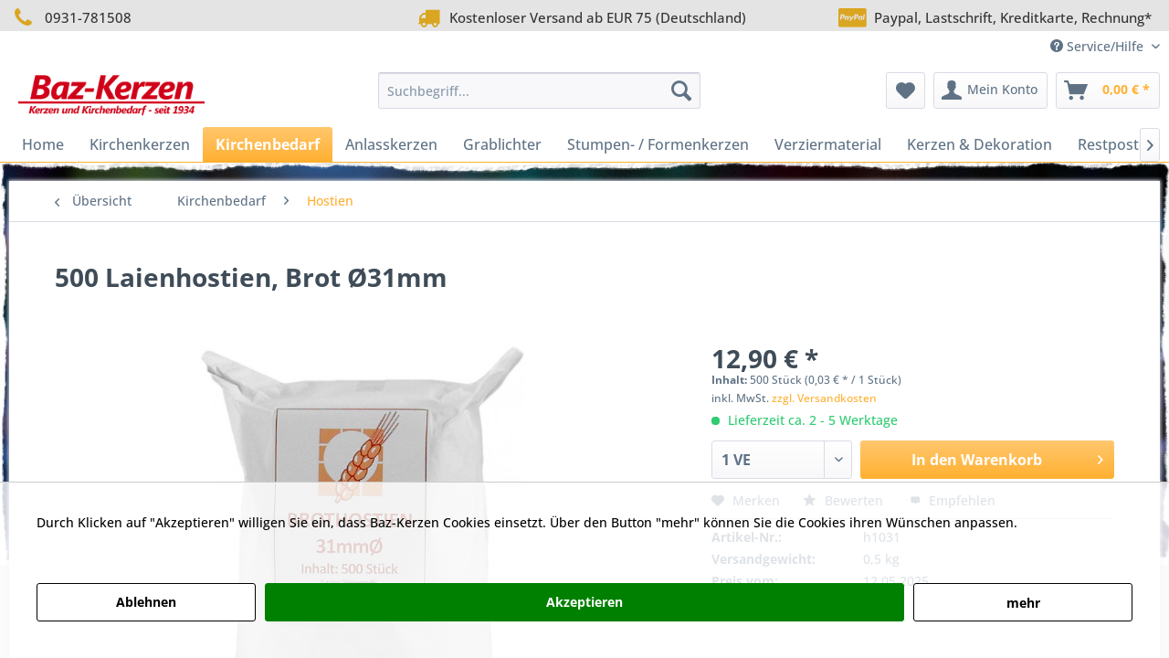

--- FILE ---
content_type: text/html; charset=UTF-8
request_url: https://baz-kerzen.de/kirchenbedarf/hostien/2334/500-laienhostien-brot-oe31
body_size: 20353
content:
<!DOCTYPE html> <html class="no-js" lang="de" itemscope="itemscope" itemtype="https://schema.org/WebPage"> <head> <meta charset="utf-8"><script>window.dataLayer = window.dataLayer || [];</script><script>window.dataLayer.push({
    "ecommerce": {
        "detail": {
            "actionField": {
                "list": "Hostien"
            },
            "products": [
                {
                    "name": "500 Laienhostien, Brot \u00d831mm",
                    "id": "h1031",
                    "price": "12.9",
                    "brand": "Baz-Kerzen",
                    "category": "Hostien",
                    "variant": ""
                }
            ]
        },
        "currencyCode": "EUR"
    },
    "google_tag_params": {
        "ecomm_pagetype": "product",
        "ecomm_prodid": "h1031"
    }
});</script> <script>
var googleTag = function(w,d,s,l,i){w[l]=w[l]||[];w[l].push({'gtm.start':new Date().getTime(),event:'gtm.js'});var f=d.getElementsByTagName(s)[0],j=d.createElement(s),dl=l!='dataLayer'?'&l='+l:'';j.async=true;j.src='https://www.googletagmanager.com/gtm.js?id='+i+dl+'';f.parentNode.insertBefore(j,f);};
</script> <meta name="author" content="Baz-Kerzen" /> <meta name="robots" content="index,follow" /> <meta name="revisit-after" content="15 days" /> <meta name="keywords" content="500, Laienhostien, Brot, Ø31mm" /> <meta name="description" content="500 Laienhostien, Brot Ø31mm" /> <meta property="og:type" content="product" /> <meta property="og:site_name" content="Baz-Kerzen" /> <meta property="og:url" content="https://baz-kerzen.de/kirchenbedarf/hostien/2334/500-laienhostien-brot-oe31" /> <meta property="og:title" content="500 Laienhostien, Brot Ø31mm" /> <meta property="og:description" content="500 Laienhostien, Brot Ø31mm" /> <meta property="og:image" content="https://baz-kerzen.de/media/image/07/f9/71/Brot-31-rgb.jpg" /> <meta property="product:brand" content="Baz-Kerzen" /> <meta property="product:price" content="12,90" /> <meta property="product:product_link" content="https://baz-kerzen.de/kirchenbedarf/hostien/2334/500-laienhostien-brot-oe31" /> <meta name="twitter:card" content="product" /> <meta name="twitter:site" content="Baz-Kerzen" /> <meta name="twitter:title" content="500 Laienhostien, Brot Ø31mm" /> <meta name="twitter:description" content="500 Laienhostien, Brot Ø31mm" /> <meta name="twitter:image" content="https://baz-kerzen.de/media/image/07/f9/71/Brot-31-rgb.jpg" /> <meta itemprop="copyrightHolder" content="Baz-Kerzen" /> <meta itemprop="copyrightYear" content="2025" /> <meta itemprop="isFamilyFriendly" content="True" /> <meta itemprop="image" content="https://baz-kerzen.de/media/image/3e/3e/af/Logo.png" /> <meta name="viewport" content="width=device-width, initial-scale=1.0"> <meta name="mobile-web-app-capable" content="yes"> <meta name="apple-mobile-web-app-title" content="Baz-Kerzen"> <meta name="apple-mobile-web-app-capable" content="yes"> <meta name="apple-mobile-web-app-status-bar-style" content="default"> <link rel="apple-touch-icon-precomposed" href="https://baz-kerzen.de/media/image/14/4f/9f/Logo-Apple-Touch.png"> <link rel="shortcut icon" href="https://baz-kerzen.de/media/unknown/d9/0c/f4/favicon.ico"> <meta name="msapplication-navbutton-color" content="#FFB031" /> <meta name="application-name" content="Baz-Kerzen" /> <meta name="msapplication-starturl" content="https://baz-kerzen.de/" /> <meta name="msapplication-window" content="width=1024;height=768" /> <meta name="msapplication-TileImage" content="https://baz-kerzen.de/media/image/43/b4/35/Logo-Windows.png"> <meta name="msapplication-TileColor" content="#FFB031"> <meta name="theme-color" content="#FFB031" /> <link rel="canonical" href="https://baz-kerzen.de/kirchenbedarf/hostien/2334/500-laienhostien-brot-oe31" /> <title itemprop="name">500 Laienhostien, Brot Ø31mm | Hostien | Kirchenbedarf | Baz-Kerzen</title> <link href="/web/cache/1768643207_6d6227fbf38eea80227a037cefa7ad20.css" media="all" rel="stylesheet" type="text/css" /> </head> <body class="is--ctl-detail is--act-index" ><!-- WbmTagManager (noscript) -->
<noscript><iframe src="https://www.googletagmanager.com/ns.html?id=GTM-5LSS84K"
            height="0" width="0" style="display:none;visibility:hidden"></iframe></noscript>
<!-- End WbmTagManager (noscript) --> <div data-paypalUnifiedMetaDataContainer="true" data-paypalUnifiedRestoreOrderNumberUrl="https://baz-kerzen.de/widgets/PaypalUnifiedOrderNumber/restoreOrderNumber" class="is--hidden"> </div> <div class="page-wrap"> <noscript class="noscript-main"> <div class="alert is--warning"> <div class="alert--icon"> <i class="icon--element icon--warning"></i> </div> <div class="alert--content"> Um Baz-Kerzen in vollem Umfang nutzen zu k&ouml;nnen, empfehlen wir Ihnen Javascript in Ihrem Browser zu aktiveren. </div> </div> </noscript> <header class="header-main"> <style type="text/css"> i.wcb {color: #DAA520;font-size: 24px } .WCB-Item {color: #333333;background: #e4e4e4;font-size: 15px } .WCB-Item a {color: #333333; } </style> <div class="CB-container" style="background: #e4e4e4;border-bottom: 0px solid #333333"> <div class="wcon-bar" style="height: 34px;line-height: 34px;" > <p class="WCB-Item WCB-first wcb-blending1-3 list-group-item wcb-count3" href="#"><i class="wcb wcb-phone wcb-fw " aria-hidden="true"></i>&nbsp; 0931-781508</p> <p class="WCB-Item WCB-center wcb-blending2-3 list-group-item wcb-count3" href="#"><i class="wcb wcb-truck wcb-fw " aria-hidden="true"></i>&nbsp; Kostenloser Versand ab EUR 75 (Deutschland)</p> <p class="WCB-Item WCB-last wcb-blending3-3 list-group-item wcb-count3" href="#"><i class="wcb wcb-cc-paypal wcb-fw " aria-hidden="true"></i>&nbsp; Paypal, Lastschrift, Kreditkarte, Rechnung*</p> </div> </div> <div class="top-bar"> <div class="container block-group"> <nav class="top-bar--navigation block" role="menubar">   <div class="navigation--entry entry--service has--drop-down" role="menuitem" aria-haspopup="true" data-drop-down-menu="true"> <i class="icon--service"></i> Service/Hilfe <ul class="service--list is--rounded" role="menu"> <li class="service--entry" role="menuitem"> <a class="service--link" href="javascript:openCookieConsentManager()" title="Cookie-Einstellungen" > Cookie-Einstellungen </a> </li> <li class="service--entry" role="menuitem"> <a class="service--link" href="https://baz-kerzen.de/hilfe/support" title="Hilfe / Support" > Hilfe / Support </a> </li> <li class="service--entry" role="menuitem"> <a class="service--link" href="https://baz-kerzen.de/versandkosten-abholung-und-lieferzeit" title="Versandkosten, Abholung und Lieferzeit" > Versandkosten, Abholung und Lieferzeit </a> </li> <li class="service--entry" role="menuitem"> <a class="service--link" href="https://baz-kerzen.de/zahlungsmoeglichkeiten" title="Zahlungsmöglichkeiten" > Zahlungsmöglichkeiten </a> </li> <li class="service--entry" role="menuitem"> <a class="service--link" href="https://baz-kerzen.de/agb-kundeninfo" title="AGB-Kundeninfo" > AGB-Kundeninfo </a> </li> <li class="service--entry" role="menuitem"> <a class="service--link" href="https://baz-kerzen.de/widerrufsrecht" title="Widerrufsrecht" > Widerrufsrecht </a> </li> <li class="service--entry" role="menuitem"> <a class="service--link" href="https://baz-kerzen.de/datenschutz" title="Datenschutz" > Datenschutz </a> </li> <li class="service--entry" role="menuitem"> <a class="service--link" href="https://baz-kerzen.de/impressum" title="Impressum" > Impressum </a> </li> <li class="service--entry" role="menuitem"> <a class="service--link" href="https://baz-kerzen.de/anfahrt" title="Anfahrt" > Anfahrt </a> </li> </ul> </div> </nav> </div> </div> <div class="container header--navigation"> <div class="logo-main block-group" role="banner"> <div class="logo--shop block"> <a class="logo--link" href="https://baz-kerzen.de/" title="Baz-Kerzen - zur Startseite wechseln"> <picture> <source srcset="https://baz-kerzen.de/media/image/3e/3e/af/Logo.png" media="(min-width: 78.75em)"> <source srcset="https://baz-kerzen.de/media/image/3e/3e/af/Logo.png" media="(min-width: 64em)"> <source srcset="https://baz-kerzen.de/media/image/3e/3e/af/Logo.png" media="(min-width: 48em)"> <img srcset="https://baz-kerzen.de/media/image/3e/3e/af/Logo.png" alt="Baz-Kerzen - zur Startseite wechseln" /> </picture> </a> </div> </div> <nav class="shop--navigation block-group"> <ul class="navigation--list block-group" role="menubar"> <li class="navigation--entry entry--menu-left" role="menuitem"> <a class="entry--link entry--trigger btn is--icon-left" href="#offcanvas--left" data-offcanvas="true" data-offCanvasSelector=".sidebar-main" aria-label="Menü"> <i class="icon--menu"></i> Menü </a> </li> <li class="navigation--entry entry--search" role="menuitem" data-search="true" aria-haspopup="true" data-minLength="3"> <a class="btn entry--link entry--trigger" href="#show-hide--search" title="Suche anzeigen / schließen" aria-label="Suche anzeigen / schließen"> <i class="icon--search"></i> <span class="search--display">Suchen</span> </a> <form action="/search" method="get" class="main-search--form"> <input type="search" name="sSearch" aria-label="Suchbegriff..." class="main-search--field" autocomplete="off" autocapitalize="off" placeholder="Suchbegriff..." maxlength="30" /> <button type="submit" class="main-search--button" aria-label="Suchen"> <i class="icon--search"></i> <span class="main-search--text">Suchen</span> </button> <div class="form--ajax-loader">&nbsp;</div> </form> <div class="main-search--results"></div> </li>  <li class="navigation--entry entry--notepad" role="menuitem"> <a href="https://baz-kerzen.de/note" title="Merkzettel" aria-label="Merkzettel" class="btn"> <i class="icon--heart"></i> </a> </li> <li class="navigation--entry entry--account with-slt" role="menuitem" data-offcanvas="true" data-offCanvasSelector=".account--dropdown-navigation"> <a href="https://baz-kerzen.de/account" title="Mein Konto" aria-label="Mein Konto" class="btn is--icon-left entry--link account--link"> <i class="icon--account"></i> <span class="account--display"> Mein Konto </span> </a> <div class="account--dropdown-navigation"> <div class="navigation--smartphone"> <div class="entry--close-off-canvas"> <a href="#close-account-menu" class="account--close-off-canvas" title="Menü schließen" aria-label="Menü schließen"> Menü schließen <i class="icon--arrow-right"></i> </a> </div> </div> <div class="account--menu is--rounded is--personalized"> <span class="navigation--headline"> Mein Konto </span> <div class="account--menu-container"> <ul class="sidebar--navigation navigation--list is--level0 show--active-items"> <li class="navigation--entry"> <span class="navigation--signin"> <a href="https://baz-kerzen.de/account#hide-registration" class="blocked--link btn is--primary navigation--signin-btn" data-collapseTarget="#registration" data-action="close"> Anmelden </a> <span class="navigation--register"> oder <a href="https://baz-kerzen.de/account#show-registration" class="blocked--link" data-collapseTarget="#registration" data-action="open"> registrieren </a> </span> </span> </li> <li class="navigation--entry"> <a href="https://baz-kerzen.de/account" title="Übersicht" class="navigation--link"> Übersicht </a> </li> <li class="navigation--entry"> <a href="https://baz-kerzen.de/account/profile" title="Persönliche Daten" class="navigation--link" rel="nofollow"> Persönliche Daten </a> </li> <li class="navigation--entry"> <a href="https://baz-kerzen.de/address/index/sidebar/" title="Adressen" class="navigation--link" rel="nofollow"> Adressen </a> </li> <li class="navigation--entry"> <a href="https://baz-kerzen.de/account/payment" title="Zahlungsarten" class="navigation--link" rel="nofollow"> Zahlungsarten </a> </li> <li class="navigation--entry"> <a href="https://baz-kerzen.de/account/orders" title="Bestellungen" class="navigation--link" rel="nofollow"> Bestellungen </a> </li> <li class="navigation--entry"> <a href="https://baz-kerzen.de/note" title="Merkzettel" class="navigation--link" rel="nofollow"> Merkzettel </a> </li> </ul> </div> </div> </div> </li> <li class="navigation--entry entry--cart" role="menuitem"> <a class="btn is--icon-left cart--link" href="https://baz-kerzen.de/checkout/cart" title="Warenkorb" aria-label="Warenkorb"> <span class="cart--display"> Warenkorb </span> <span class="badge is--primary is--minimal cart--quantity is--hidden">0</span> <i class="icon--basket"></i> <span class="cart--amount"> 0,00&nbsp;&euro; * </span> </a> <div class="ajax-loader">&nbsp;</div> </li>  </ul> </nav> <div class="container--ajax-cart" data-collapse-cart="true" data-displayMode="offcanvas"></div> </div> </header> <nav class="navigation-main"> <div class="container" data-menu-scroller="true" data-listSelector=".navigation--list.container" data-viewPortSelector=".navigation--list-wrapper"> <div class="navigation--list-wrapper"> <ul class="navigation--list container" role="menubar" itemscope="itemscope" itemtype="https://schema.org/SiteNavigationElement"> <li class="navigation--entry is--home" role="menuitem"><a class="navigation--link is--first" href="https://baz-kerzen.de/" title="Home" aria-label="Home" itemprop="url"><span itemprop="name">Home</span></a></li><li class="navigation--entry" role="menuitem"><a class="navigation--link" href="https://baz-kerzen.de/kirchenkerzen/" title="Kirchenkerzen" aria-label="Kirchenkerzen" itemprop="url"><span itemprop="name">Kirchenkerzen</span></a></li><li class="navigation--entry is--active" role="menuitem"><a class="navigation--link is--active" href="https://baz-kerzen.de/kirchenbedarf/" title="Kirchenbedarf" aria-label="Kirchenbedarf" itemprop="url"><span itemprop="name">Kirchenbedarf</span></a></li><li class="navigation--entry" role="menuitem"><a class="navigation--link" href="https://baz-kerzen.de/anlasskerzen/" title="Anlasskerzen" aria-label="Anlasskerzen" itemprop="url"><span itemprop="name">Anlasskerzen</span></a></li><li class="navigation--entry" role="menuitem"><a class="navigation--link" href="https://baz-kerzen.de/grablichter/" title="Grablichter" aria-label="Grablichter" itemprop="url"><span itemprop="name">Grablichter</span></a></li><li class="navigation--entry" role="menuitem"><a class="navigation--link" href="https://baz-kerzen.de/stumpen-formenkerzen/" title="Stumpen- / Formenkerzen" aria-label="Stumpen- / Formenkerzen" itemprop="url"><span itemprop="name">Stumpen- / Formenkerzen</span></a></li><li class="navigation--entry" role="menuitem"><a class="navigation--link" href="https://baz-kerzen.de/verziermaterial/" title="Verziermaterial" aria-label="Verziermaterial" itemprop="url"><span itemprop="name">Verziermaterial</span></a></li><li class="navigation--entry" role="menuitem"><a class="navigation--link" href="https://baz-kerzen.de/kerzen-dekoration/" title="Kerzen & Dekoration" aria-label="Kerzen & Dekoration" itemprop="url"><span itemprop="name">Kerzen & Dekoration</span></a></li><li class="navigation--entry" role="menuitem"><a class="navigation--link" href="https://baz-kerzen.de/restposten/" title="Restposten" aria-label="Restposten" itemprop="url"><span itemprop="name">Restposten</span></a></li> </ul> </div> </div> </nav> <div id="kplngibackgroundimagebox" class="kplngistickybackground"> <img src="https://baz-kerzen.de/media/image/8b/c7/e7/schwimmkerzen.jpg" class="kplngibackgroundimage"> </div> <section class="content-main container block-group"> <nav class="content--breadcrumb block"> <a class="breadcrumb--button breadcrumb--link" href="https://baz-kerzen.de/kirchenbedarf/hostien/" title="Übersicht"> <i class="icon--arrow-left"></i> <span class="breadcrumb--title">Übersicht</span> </a> <ul class="breadcrumb--list" role="menu" itemscope itemtype="https://schema.org/BreadcrumbList"> <li role="menuitem" class="breadcrumb--entry" itemprop="itemListElement" itemscope itemtype="https://schema.org/ListItem"> <a class="breadcrumb--link" href="https://baz-kerzen.de/kirchenbedarf/" title="Kirchenbedarf" itemprop="item"> <link itemprop="url" href="https://baz-kerzen.de/kirchenbedarf/" /> <span class="breadcrumb--title" itemprop="name">Kirchenbedarf</span> </a> <meta itemprop="position" content="0" /> </li> <li role="none" class="breadcrumb--separator"> <i class="icon--arrow-right"></i> </li> <li role="menuitem" class="breadcrumb--entry is--active" itemprop="itemListElement" itemscope itemtype="https://schema.org/ListItem"> <a class="breadcrumb--link" href="https://baz-kerzen.de/kirchenbedarf/hostien/" title="Hostien" itemprop="item"> <link itemprop="url" href="https://baz-kerzen.de/kirchenbedarf/hostien/" /> <span class="breadcrumb--title" itemprop="name">Hostien</span> </a> <meta itemprop="position" content="1" /> </li> </ul> </nav> <nav class="product--navigation"> <a href="#" class="navigation--link link--prev"> <div class="link--prev-button"> <span class="link--prev-inner">Zurück</span> </div> <div class="image--wrapper"> <div class="image--container"></div> </div> </a> <a href="#" class="navigation--link link--next"> <div class="link--next-button"> <span class="link--next-inner">Vor</span> </div> <div class="image--wrapper"> <div class="image--container"></div> </div> </a> </nav> <div class="content-main--inner"> <div id='cookie-consent' class='off-canvas is--left block-transition' data-cookie-consent-manager='true' data-cookieTimeout='60'> <div class='cookie-consent--header cookie-consent--close'> Cookie-Einstellungen <i class="icon--arrow-right"></i> </div> <div class='cookie-consent--description'> Diese Website benutzt Cookies, die für den technischen Betrieb der Website erforderlich sind und stets gesetzt werden. Andere Cookies, die den Komfort bei Benutzung dieser Website erhöhen, der Direktwerbung dienen oder die Interaktion mit anderen Websites und sozialen Netzwerken vereinfachen sollen, werden nur mit Ihrer Zustimmung gesetzt. </div> <div class='cookie-consent--configuration'> <div class='cookie-consent--configuration-header'> <div class='cookie-consent--configuration-header-text'>Konfiguration</div> </div> <div class='cookie-consent--configuration-main'> <div class='cookie-consent--group'> <input type="hidden" class="cookie-consent--group-name" value="technical" /> <label class="cookie-consent--group-state cookie-consent--state-input cookie-consent--required"> <input type="checkbox" name="technical-state" class="cookie-consent--group-state-input" disabled="disabled" checked="checked"/> <span class="cookie-consent--state-input-element"></span> </label> <div class='cookie-consent--group-title' data-collapse-panel='true' data-contentSiblingSelector=".cookie-consent--group-container"> <div class="cookie-consent--group-title-label cookie-consent--state-label"> Technisch erforderlich </div> <span class="cookie-consent--group-arrow is-icon--right"> <i class="icon--arrow-right"></i> </span> </div> <div class='cookie-consent--group-container'> <div class='cookie-consent--group-description'> Diese Cookies sind für die Grundfunktionen des Shops notwendig. </div> <div class='cookie-consent--cookies-container'> <div class='cookie-consent--cookie'> <input type="hidden" class="cookie-consent--cookie-name" value="cookieDeclined" /> <label class="cookie-consent--cookie-state cookie-consent--state-input cookie-consent--required"> <input type="checkbox" name="cookieDeclined-state" class="cookie-consent--cookie-state-input" disabled="disabled" checked="checked" /> <span class="cookie-consent--state-input-element"></span> </label> <div class='cookie--label cookie-consent--state-label'> "Alle Cookies ablehnen" Cookie </div> </div> <div class='cookie-consent--cookie'> <input type="hidden" class="cookie-consent--cookie-name" value="allowCookie" /> <label class="cookie-consent--cookie-state cookie-consent--state-input cookie-consent--required"> <input type="checkbox" name="allowCookie-state" class="cookie-consent--cookie-state-input" disabled="disabled" checked="checked" /> <span class="cookie-consent--state-input-element"></span> </label> <div class='cookie--label cookie-consent--state-label'> "Alle Cookies annehmen" Cookie </div> </div> <div class='cookie-consent--cookie'> <input type="hidden" class="cookie-consent--cookie-name" value="shop" /> <label class="cookie-consent--cookie-state cookie-consent--state-input cookie-consent--required"> <input type="checkbox" name="shop-state" class="cookie-consent--cookie-state-input" disabled="disabled" checked="checked" /> <span class="cookie-consent--state-input-element"></span> </label> <div class='cookie--label cookie-consent--state-label'> Ausgewählter Shop </div> </div> <div class='cookie-consent--cookie'> <input type="hidden" class="cookie-consent--cookie-name" value="csrf_token" /> <label class="cookie-consent--cookie-state cookie-consent--state-input cookie-consent--required"> <input type="checkbox" name="csrf_token-state" class="cookie-consent--cookie-state-input" disabled="disabled" checked="checked" /> <span class="cookie-consent--state-input-element"></span> </label> <div class='cookie--label cookie-consent--state-label'> CSRF-Token </div> </div> <div class='cookie-consent--cookie'> <input type="hidden" class="cookie-consent--cookie-name" value="cookiePreferences" /> <label class="cookie-consent--cookie-state cookie-consent--state-input cookie-consent--required"> <input type="checkbox" name="cookiePreferences-state" class="cookie-consent--cookie-state-input" disabled="disabled" checked="checked" /> <span class="cookie-consent--state-input-element"></span> </label> <div class='cookie--label cookie-consent--state-label'> Cookie-Einstellungen </div> </div> <div class='cookie-consent--cookie'> <input type="hidden" class="cookie-consent--cookie-name" value="x-cache-context-hash" /> <label class="cookie-consent--cookie-state cookie-consent--state-input cookie-consent--required"> <input type="checkbox" name="x-cache-context-hash-state" class="cookie-consent--cookie-state-input" disabled="disabled" checked="checked" /> <span class="cookie-consent--state-input-element"></span> </label> <div class='cookie--label cookie-consent--state-label'> Individuelle Preise </div> </div> <div class='cookie-consent--cookie'> <input type="hidden" class="cookie-consent--cookie-name" value="slt" /> <label class="cookie-consent--cookie-state cookie-consent--state-input cookie-consent--required"> <input type="checkbox" name="slt-state" class="cookie-consent--cookie-state-input" disabled="disabled" checked="checked" /> <span class="cookie-consent--state-input-element"></span> </label> <div class='cookie--label cookie-consent--state-label'> Kunden-Wiedererkennung </div> </div> <div class='cookie-consent--cookie'> <input type="hidden" class="cookie-consent--cookie-name" value="nocache" /> <label class="cookie-consent--cookie-state cookie-consent--state-input cookie-consent--required"> <input type="checkbox" name="nocache-state" class="cookie-consent--cookie-state-input" disabled="disabled" checked="checked" /> <span class="cookie-consent--state-input-element"></span> </label> <div class='cookie--label cookie-consent--state-label'> Kundenspezifisches Caching </div> </div> <div class='cookie-consent--cookie'> <input type="hidden" class="cookie-consent--cookie-name" value="paypal-cookies" /> <label class="cookie-consent--cookie-state cookie-consent--state-input cookie-consent--required"> <input type="checkbox" name="paypal-cookies-state" class="cookie-consent--cookie-state-input" disabled="disabled" checked="checked" /> <span class="cookie-consent--state-input-element"></span> </label> <div class='cookie--label cookie-consent--state-label'> PayPal-Zahlungen </div> </div> <div class='cookie-consent--cookie'> <input type="hidden" class="cookie-consent--cookie-name" value="session" /> <label class="cookie-consent--cookie-state cookie-consent--state-input cookie-consent--required"> <input type="checkbox" name="session-state" class="cookie-consent--cookie-state-input" disabled="disabled" checked="checked" /> <span class="cookie-consent--state-input-element"></span> </label> <div class='cookie--label cookie-consent--state-label'> Session </div> </div> <div class='cookie-consent--cookie'> <input type="hidden" class="cookie-consent--cookie-name" value="currency" /> <label class="cookie-consent--cookie-state cookie-consent--state-input cookie-consent--required"> <input type="checkbox" name="currency-state" class="cookie-consent--cookie-state-input" disabled="disabled" checked="checked" /> <span class="cookie-consent--state-input-element"></span> </label> <div class='cookie--label cookie-consent--state-label'> Währungswechsel </div> </div> </div> </div> </div> <div class='cookie-consent--group'> <input type="hidden" class="cookie-consent--group-name" value="comfort" /> <label class="cookie-consent--group-state cookie-consent--state-input"> <input type="checkbox" name="comfort-state" class="cookie-consent--group-state-input"/> <span class="cookie-consent--state-input-element"></span> </label> <div class='cookie-consent--group-title' data-collapse-panel='true' data-contentSiblingSelector=".cookie-consent--group-container"> <div class="cookie-consent--group-title-label cookie-consent--state-label"> Komfortfunktionen </div> <span class="cookie-consent--group-arrow is-icon--right"> <i class="icon--arrow-right"></i> </span> </div> <div class='cookie-consent--group-container'> <div class='cookie-consent--group-description'> Diese Cookies werden genutzt um das Einkaufserlebnis noch ansprechender zu gestalten, beispielsweise für die Wiedererkennung des Besuchers. </div> <div class='cookie-consent--cookies-container'> <div class='cookie-consent--cookie'> <input type="hidden" class="cookie-consent--cookie-name" value="sUniqueID" /> <label class="cookie-consent--cookie-state cookie-consent--state-input"> <input type="checkbox" name="sUniqueID-state" class="cookie-consent--cookie-state-input" /> <span class="cookie-consent--state-input-element"></span> </label> <div class='cookie--label cookie-consent--state-label'> Merkzettel </div> </div> </div> </div> </div> <div class='cookie-consent--group'> <input type="hidden" class="cookie-consent--group-name" value="statistics" /> <label class="cookie-consent--group-state cookie-consent--state-input"> <input type="checkbox" name="statistics-state" class="cookie-consent--group-state-input"/> <span class="cookie-consent--state-input-element"></span> </label> <div class='cookie-consent--group-title' data-collapse-panel='true' data-contentSiblingSelector=".cookie-consent--group-container"> <div class="cookie-consent--group-title-label cookie-consent--state-label"> Statistik & Tracking </div> <span class="cookie-consent--group-arrow is-icon--right"> <i class="icon--arrow-right"></i> </span> </div> <div class='cookie-consent--group-container'> <div class='cookie-consent--cookies-container'> <div class='cookie-consent--cookie'> <input type="hidden" class="cookie-consent--cookie-name" value="x-ua-device" /> <label class="cookie-consent--cookie-state cookie-consent--state-input"> <input type="checkbox" name="x-ua-device-state" class="cookie-consent--cookie-state-input" /> <span class="cookie-consent--state-input-element"></span> </label> <div class='cookie--label cookie-consent--state-label'> Endgeräteerkennung </div> </div> <div class='cookie-consent--cookie'> <input type="hidden" class="cookie-consent--cookie-name" value="wbm_tag_manager" /> <label class="cookie-consent--cookie-state cookie-consent--state-input"> <input type="checkbox" name="wbm_tag_manager-state" class="cookie-consent--cookie-state-input" /> <span class="cookie-consent--state-input-element"></span> </label> <div class='cookie--label cookie-consent--state-label'> Google Tag Manager </div> </div> <div class='cookie-consent--cookie'> <input type="hidden" class="cookie-consent--cookie-name" value="partner" /> <label class="cookie-consent--cookie-state cookie-consent--state-input"> <input type="checkbox" name="partner-state" class="cookie-consent--cookie-state-input" /> <span class="cookie-consent--state-input-element"></span> </label> <div class='cookie--label cookie-consent--state-label'> Partnerprogramm </div> </div> </div> </div> </div> </div> </div> <div class="cookie-consent--save"> <input class="cookie-consent--save-button btn is--primary" type="button" value="Einstellungen speichern" /> </div> </div> <aside class="sidebar-main off-canvas"> <div class="navigation--smartphone"> <ul class="navigation--list "> <li class="navigation--entry entry--close-off-canvas"> <a href="#close-categories-menu" title="Menü schließen" class="navigation--link"> Menü schließen <i class="icon--arrow-right"></i> </a> </li> </ul> <div class="mobile--switches">   </div> </div> <div class="sidebar--categories-wrapper" data-subcategory-nav="true" data-mainCategoryId="3" data-categoryId="70" data-fetchUrl="/widgets/listing/getCategory/categoryId/70"> <div class="categories--headline navigation--headline"> Kategorien </div> <div class="sidebar--categories-navigation"> <ul class="sidebar--navigation categories--navigation navigation--list is--drop-down is--level0 is--rounded" role="menu"> <li class="navigation--entry has--sub-children" role="menuitem"> <a class="navigation--link link--go-forward" href="https://baz-kerzen.de/kirchenkerzen/" data-categoryId="155" data-fetchUrl="/widgets/listing/getCategory/categoryId/155" title="Kirchenkerzen" > Kirchenkerzen <span class="is--icon-right"> <i class="icon--arrow-right"></i> </span> </a> </li> <li class="navigation--entry is--active has--sub-categories has--sub-children" role="menuitem"> <a class="navigation--link is--active has--sub-categories link--go-forward" href="https://baz-kerzen.de/kirchenbedarf/" data-categoryId="139" data-fetchUrl="/widgets/listing/getCategory/categoryId/139" title="Kirchenbedarf" > Kirchenbedarf <span class="is--icon-right"> <i class="icon--arrow-right"></i> </span> </a> <ul class="sidebar--navigation categories--navigation navigation--list is--level1 is--rounded" role="menu"> <li class="navigation--entry is--active" role="menuitem"> <a class="navigation--link is--active" href="https://baz-kerzen.de/kirchenbedarf/hostien/" data-categoryId="70" data-fetchUrl="/widgets/listing/getCategory/categoryId/70" title="Hostien" > Hostien </a> </li> <li class="navigation--entry" role="menuitem"> <a class="navigation--link" href="https://baz-kerzen.de/kirchenbedarf/messwein/" data-categoryId="157" data-fetchUrl="/widgets/listing/getCategory/categoryId/157" title="Messwein" > Messwein </a> </li> <li class="navigation--entry" role="menuitem"> <a class="navigation--link" href="https://baz-kerzen.de/kirchenbedarf/weihrauch/" data-categoryId="71" data-fetchUrl="/widgets/listing/getCategory/categoryId/71" title="Weihrauch" > Weihrauch </a> </li> <li class="navigation--entry" role="menuitem"> <a class="navigation--link" href="https://baz-kerzen.de/kirchenbedarf/kohle/" data-categoryId="158" data-fetchUrl="/widgets/listing/getCategory/categoryId/158" title="Kohle" > Kohle </a> </li> <li class="navigation--entry" role="menuitem"> <a class="navigation--link" href="https://baz-kerzen.de/kirchenbedarf/rauchfaesser-u.-zubehoer/" data-categoryId="167" data-fetchUrl="/widgets/listing/getCategory/categoryId/167" title="Rauchfässer u. Zubehör" > Rauchfässer u. Zubehör </a> </li> <li class="navigation--entry" role="menuitem"> <a class="navigation--link" href="https://baz-kerzen.de/kirchenbedarf/flambeaux/" data-categoryId="168" data-fetchUrl="/widgets/listing/getCategory/categoryId/168" title="Flambeaux" > Flambeaux </a> </li> <li class="navigation--entry" role="menuitem"> <a class="navigation--link" href="https://baz-kerzen.de/kirchenbedarf/aspergille/" data-categoryId="169" data-fetchUrl="/widgets/listing/getCategory/categoryId/169" title="Aspergille" > Aspergille </a> </li> <li class="navigation--entry" role="menuitem"> <a class="navigation--link" href="https://baz-kerzen.de/kirchenbedarf/weihwasserbehaelter/" data-categoryId="188" data-fetchUrl="/widgets/listing/getCategory/categoryId/188" title="Weihwasserbehälter" > Weihwasserbehälter </a> </li> <li class="navigation--entry" role="menuitem"> <a class="navigation--link" href="https://baz-kerzen.de/kirchenbedarf/sonstiger-kirchenbedarf/" data-categoryId="72" data-fetchUrl="/widgets/listing/getCategory/categoryId/72" title="sonstiger Kirchenbedarf" > sonstiger Kirchenbedarf </a> </li> <li class="navigation--entry" role="menuitem"> <a class="navigation--link" href="https://baz-kerzen.de/kirchenbedarf/kerzenanzuender-kerzenloescher/" data-categoryId="123" data-fetchUrl="/widgets/listing/getCategory/categoryId/123" title="Kerzenanzünder / Kerzenlöscher" > Kerzenanzünder / Kerzenlöscher </a> </li> <li class="navigation--entry" role="menuitem"> <a class="navigation--link" href="https://baz-kerzen.de/kirchenbedarf/ewiglichtglaeser/" data-categoryId="121" data-fetchUrl="/widgets/listing/getCategory/categoryId/121" title="Ewiglichtgläser" > Ewiglichtgläser </a> </li> <li class="navigation--entry" role="menuitem"> <a class="navigation--link" href="https://baz-kerzen.de/kirchenbedarf/opferlichtetische/" data-categoryId="156" data-fetchUrl="/widgets/listing/getCategory/categoryId/156" title="Opferlichtetische" > Opferlichtetische </a> </li> <li class="navigation--entry" role="menuitem"> <a class="navigation--link" href="https://baz-kerzen.de/kirchenbedarf/christopherusplaketten/" data-categoryId="174" data-fetchUrl="/widgets/listing/getCategory/categoryId/174" title="Christopherusplaketten" > Christopherusplaketten </a> </li> <li class="navigation--entry" role="menuitem"> <a class="navigation--link" href="https://baz-kerzen.de/anlasskerzen/kommunion/kommunionandenken/" data-categoryId="258" data-fetchUrl="/widgets/listing/getCategory/categoryId/258" title="Kommunionandenken" target="_parent"> Kommunionandenken </a> </li> </ul> </li> <li class="navigation--entry has--sub-children" role="menuitem"> <a class="navigation--link link--go-forward" href="https://baz-kerzen.de/anlasskerzen/" data-categoryId="141" data-fetchUrl="/widgets/listing/getCategory/categoryId/141" title="Anlasskerzen" > Anlasskerzen <span class="is--icon-right"> <i class="icon--arrow-right"></i> </span> </a> </li> <li class="navigation--entry has--sub-children" role="menuitem"> <a class="navigation--link link--go-forward" href="https://baz-kerzen.de/grablichter/" data-categoryId="178" data-fetchUrl="/widgets/listing/getCategory/categoryId/178" title="Grablichter" > Grablichter <span class="is--icon-right"> <i class="icon--arrow-right"></i> </span> </a> </li> <li class="navigation--entry has--sub-children" role="menuitem"> <a class="navigation--link link--go-forward" href="https://baz-kerzen.de/stumpen-formenkerzen/" data-categoryId="73" data-fetchUrl="/widgets/listing/getCategory/categoryId/73" title="Stumpen- / Formenkerzen" > Stumpen- / Formenkerzen <span class="is--icon-right"> <i class="icon--arrow-right"></i> </span> </a> </li> <li class="navigation--entry has--sub-children" role="menuitem"> <a class="navigation--link link--go-forward" href="https://baz-kerzen.de/verziermaterial/" data-categoryId="76" data-fetchUrl="/widgets/listing/getCategory/categoryId/76" title="Verziermaterial" > Verziermaterial <span class="is--icon-right"> <i class="icon--arrow-right"></i> </span> </a> </li> <li class="navigation--entry has--sub-children" role="menuitem"> <a class="navigation--link link--go-forward" href="https://baz-kerzen.de/kerzen-dekoration/" data-categoryId="150" data-fetchUrl="/widgets/listing/getCategory/categoryId/150" title="Kerzen &amp; Dekoration" > Kerzen & Dekoration <span class="is--icon-right"> <i class="icon--arrow-right"></i> </span> </a> </li> <li class="navigation--entry" role="menuitem"> <a class="navigation--link" href="https://baz-kerzen.de/restposten/" data-categoryId="360" data-fetchUrl="/widgets/listing/getCategory/categoryId/360" title="Restposten" > Restposten </a> </li> </ul> </div> <div class="shop-sites--container is--rounded"> <div class="shop-sites--headline navigation--headline"> Informationen </div> <ul class="shop-sites--navigation sidebar--navigation navigation--list is--drop-down is--level0" role="menu"> <li class="navigation--entry" role="menuitem"> <a class="navigation--link" href="javascript:openCookieConsentManager()" title="Cookie-Einstellungen" data-categoryId="50" data-fetchUrl="/widgets/listing/getCustomPage/pageId/50" > Cookie-Einstellungen </a> </li> <li class="navigation--entry" role="menuitem"> <a class="navigation--link" href="https://baz-kerzen.de/hilfe/support" title="Hilfe / Support" data-categoryId="2" data-fetchUrl="/widgets/listing/getCustomPage/pageId/2" > Hilfe / Support </a> </li> <li class="navigation--entry" role="menuitem"> <a class="navigation--link" href="https://baz-kerzen.de/versandkosten-abholung-und-lieferzeit" title="Versandkosten, Abholung und Lieferzeit" data-categoryId="6" data-fetchUrl="/widgets/listing/getCustomPage/pageId/6" > Versandkosten, Abholung und Lieferzeit </a> </li> <li class="navigation--entry" role="menuitem"> <a class="navigation--link" href="https://baz-kerzen.de/zahlungsmoeglichkeiten" title="Zahlungsmöglichkeiten" data-categoryId="51" data-fetchUrl="/widgets/listing/getCustomPage/pageId/51" > Zahlungsmöglichkeiten </a> </li> <li class="navigation--entry" role="menuitem"> <a class="navigation--link" href="https://baz-kerzen.de/agb-kundeninfo" title="AGB-Kundeninfo" data-categoryId="4" data-fetchUrl="/widgets/listing/getCustomPage/pageId/4" > AGB-Kundeninfo </a> </li> <li class="navigation--entry" role="menuitem"> <a class="navigation--link" href="https://baz-kerzen.de/widerrufsrecht" title="Widerrufsrecht" data-categoryId="8" data-fetchUrl="/widgets/listing/getCustomPage/pageId/8" > Widerrufsrecht </a> </li> <li class="navigation--entry" role="menuitem"> <a class="navigation--link" href="https://baz-kerzen.de/datenschutz" title="Datenschutz" data-categoryId="7" data-fetchUrl="/widgets/listing/getCustomPage/pageId/7" > Datenschutz </a> </li> <li class="navigation--entry" role="menuitem"> <a class="navigation--link" href="https://baz-kerzen.de/impressum" title="Impressum" data-categoryId="3" data-fetchUrl="/widgets/listing/getCustomPage/pageId/3" > Impressum </a> </li> <li class="navigation--entry" role="menuitem"> <a class="navigation--link" href="https://baz-kerzen.de/anfahrt" title="Anfahrt" data-categoryId="46" data-fetchUrl="/widgets/listing/getCustomPage/pageId/46" > Anfahrt </a> </li> </ul> </div> </div> </aside> <div class="content--wrapper"> <div class="content product--details" itemscope itemtype="https://schema.org/Product" data-product-navigation="/widgets/listing/productNavigation" data-category-id="70" data-main-ordernumber="h1031" data-ajax-wishlist="true" data-compare-ajax="true" data-ajax-variants-container="true"> <header class="product--header"> <div class="product--info"> <h1 class="product--title" itemprop="name"> 500 Laienhostien, Brot Ø31mm </h1> <div class="product--rating-container"> <a href="#product--publish-comment" class="product--rating-link" rel="nofollow" title="Bewertung abgeben"> <span class="product--rating"> </span> </a> </div> </div> </header> <div class="product--detail-upper block-group"> <div class="product--image-container image-slider product--image-zoom" data-image-slider="true" data-image-gallery="true" data-maxZoom="0" data-thumbnails=".image--thumbnails" > <div class="image-slider--container no--thumbnails"> <div class="image-slider--slide"> <div class="image--box image-slider--item"> <span class="image--element" data-img-large="https://baz-kerzen.de/media/image/de/ce/63/Brot-31-rgb_1280x1280.jpg" data-img-small="https://baz-kerzen.de/media/image/81/d7/58/Brot-31-rgb_200x200.jpg" data-img-original="https://baz-kerzen.de/media/image/07/f9/71/Brot-31-rgb.jpg" data-alt="500 Laienhostien, Brot Ø31"> <span class="image--media"> <img srcset="https://baz-kerzen.de/media/image/5e/36/7c/Brot-31-rgb_600x600.jpg, https://baz-kerzen.de/media/image/c4/a5/22/Brot-31-rgb_600x600@2x.jpg 2x" src="https://baz-kerzen.de/media/image/5e/36/7c/Brot-31-rgb_600x600.jpg" alt="500 Laienhostien, Brot Ø31" itemprop="image" /> </span> </span> </div> </div> </div> </div> <div class="product--buybox block"> <div class="is--hidden" itemprop="brand" itemtype="https://schema.org/Brand" itemscope> <meta itemprop="name" content="Baz-Kerzen" /> </div> <meta itemprop="weight" content="0.5 kg"/> <div itemprop="offers" itemscope itemtype="https://schema.org/Offer" class="buybox--inner"> <meta itemprop="priceCurrency" content="EUR"/> <span itemprop="priceSpecification" itemscope itemtype="https://schema.org/PriceSpecification"> <meta itemprop="valueAddedTaxIncluded" content="true"/> </span> <meta itemprop="url" content="https://baz-kerzen.de/kirchenbedarf/hostien/2334/500-laienhostien-brot-oe31"/> <div class="product--price price--default"> <span class="price--content content--default"> <meta itemprop="price" content="12.90"> 12,90&nbsp;&euro; * </span> </div> <div class='product--price price--unit'> <span class="price--label label--purchase-unit"> Inhalt: </span> 500 Stück (0,03&nbsp;&euro; * / 1 Stück) </div> <p class="product--tax" data-content="" data-modalbox="true" data-targetSelector="a" data-mode="ajax"> inkl. MwSt. <a title="Versandkosten" href="https://baz-kerzen.de/versandkosten-abholung-und-lieferzeit" style="text-decoration:underline">zzgl. Versandkosten</a> </p> <div class="product--delivery"> <link itemprop="availability" href="https://schema.org/InStock" /> <p class="delivery--information"> <span class="delivery--text delivery--text-available"> <i class="delivery--status-icon delivery--status-available"></i> Lieferzeit ca. 2 - 5 Werktage </span> </p> </div> <div class="product--configurator"> </div> <form name="sAddToBasket" method="post" action="https://baz-kerzen.de/checkout/addArticle" class="buybox--form" data-add-article="true" data-eventName="submit" data-showModal="false" data-addArticleUrl="https://baz-kerzen.de/checkout/ajaxAddArticleCart"> <input type="hidden" name="sActionIdentifier" value=""/> <input type="hidden" name="sAddAccessories" id="sAddAccessories" value=""/> <input type="hidden" name="sAdd" value="h1031"/> <div class="buybox--button-container block-group"> <div class="buybox--quantity block"> <div class="select-field"> <select id="sQuantity" name="sQuantity" class="quantity--select"> <option value="1">1 VE</option> <option value="2">2 VE</option> <option value="3">3 VE</option> <option value="4">4 VE</option> <option value="5">5 VE</option> <option value="6">6 VE</option> <option value="7">7 VE</option> <option value="8">8 VE</option> <option value="9">9 VE</option> <option value="10">10 VE</option> <option value="11">11 VE</option> <option value="12">12 VE</option> <option value="13">13 VE</option> <option value="14">14 VE</option> <option value="15">15 VE</option> <option value="16">16 VE</option> <option value="17">17 VE</option> <option value="18">18 VE</option> <option value="19">19 VE</option> <option value="20">20 VE</option> <option value="21">21 VE</option> <option value="22">22 VE</option> <option value="23">23 VE</option> <option value="24">24 VE</option> <option value="25">25 VE</option> <option value="26">26 VE</option> <option value="27">27 VE</option> <option value="28">28 VE</option> <option value="29">29 VE</option> <option value="30">30 VE</option> <option value="31">31 VE</option> <option value="32">32 VE</option> <option value="33">33 VE</option> <option value="34">34 VE</option> <option value="35">35 VE</option> <option value="36">36 VE</option> <option value="37">37 VE</option> <option value="38">38 VE</option> <option value="39">39 VE</option> <option value="40">40 VE</option> <option value="41">41 VE</option> <option value="42">42 VE</option> <option value="43">43 VE</option> <option value="44">44 VE</option> <option value="45">45 VE</option> <option value="46">46 VE</option> <option value="47">47 VE</option> <option value="48">48 VE</option> <option value="49">49 VE</option> <option value="50">50 VE</option> <option value="51">51 VE</option> <option value="52">52 VE</option> <option value="53">53 VE</option> <option value="54">54 VE</option> <option value="55">55 VE</option> <option value="56">56 VE</option> <option value="57">57 VE</option> <option value="58">58 VE</option> <option value="59">59 VE</option> <option value="60">60 VE</option> <option value="61">61 VE</option> <option value="62">62 VE</option> <option value="63">63 VE</option> <option value="64">64 VE</option> <option value="65">65 VE</option> <option value="66">66 VE</option> <option value="67">67 VE</option> <option value="68">68 VE</option> <option value="69">69 VE</option> <option value="70">70 VE</option> <option value="71">71 VE</option> <option value="72">72 VE</option> <option value="73">73 VE</option> <option value="74">74 VE</option> <option value="75">75 VE</option> <option value="76">76 VE</option> <option value="77">77 VE</option> <option value="78">78 VE</option> <option value="79">79 VE</option> <option value="80">80 VE</option> <option value="81">81 VE</option> <option value="82">82 VE</option> <option value="83">83 VE</option> <option value="84">84 VE</option> <option value="85">85 VE</option> <option value="86">86 VE</option> <option value="87">87 VE</option> <option value="88">88 VE</option> <option value="89">89 VE</option> <option value="90">90 VE</option> <option value="91">91 VE</option> <option value="92">92 VE</option> <option value="93">93 VE</option> <option value="94">94 VE</option> <option value="95">95 VE</option> <option value="96">96 VE</option> <option value="97">97 VE</option> <option value="98">98 VE</option> <option value="99">99 VE</option> <option value="100">100 VE</option> <option value="101">101 VE</option> <option value="102">102 VE</option> <option value="103">103 VE</option> <option value="104">104 VE</option> <option value="105">105 VE</option> <option value="106">106 VE</option> <option value="107">107 VE</option> <option value="108">108 VE</option> <option value="109">109 VE</option> <option value="110">110 VE</option> <option value="111">111 VE</option> <option value="112">112 VE</option> <option value="113">113 VE</option> <option value="114">114 VE</option> <option value="115">115 VE</option> <option value="116">116 VE</option> <option value="117">117 VE</option> <option value="118">118 VE</option> <option value="119">119 VE</option> <option value="120">120 VE</option> <option value="121">121 VE</option> <option value="122">122 VE</option> <option value="123">123 VE</option> <option value="124">124 VE</option> <option value="125">125 VE</option> <option value="126">126 VE</option> <option value="127">127 VE</option> <option value="128">128 VE</option> <option value="129">129 VE</option> <option value="130">130 VE</option> <option value="131">131 VE</option> <option value="132">132 VE</option> <option value="133">133 VE</option> <option value="134">134 VE</option> <option value="135">135 VE</option> <option value="136">136 VE</option> <option value="137">137 VE</option> <option value="138">138 VE</option> <option value="139">139 VE</option> <option value="140">140 VE</option> <option value="141">141 VE</option> <option value="142">142 VE</option> <option value="143">143 VE</option> <option value="144">144 VE</option> <option value="145">145 VE</option> <option value="146">146 VE</option> <option value="147">147 VE</option> <option value="148">148 VE</option> <option value="149">149 VE</option> <option value="150">150 VE</option> <option value="151">151 VE</option> <option value="152">152 VE</option> <option value="153">153 VE</option> <option value="154">154 VE</option> <option value="155">155 VE</option> <option value="156">156 VE</option> <option value="157">157 VE</option> <option value="158">158 VE</option> <option value="159">159 VE</option> <option value="160">160 VE</option> <option value="161">161 VE</option> <option value="162">162 VE</option> <option value="163">163 VE</option> <option value="164">164 VE</option> <option value="165">165 VE</option> <option value="166">166 VE</option> <option value="167">167 VE</option> <option value="168">168 VE</option> <option value="169">169 VE</option> <option value="170">170 VE</option> <option value="171">171 VE</option> <option value="172">172 VE</option> <option value="173">173 VE</option> <option value="174">174 VE</option> <option value="175">175 VE</option> <option value="176">176 VE</option> <option value="177">177 VE</option> <option value="178">178 VE</option> <option value="179">179 VE</option> <option value="180">180 VE</option> <option value="181">181 VE</option> <option value="182">182 VE</option> <option value="183">183 VE</option> <option value="184">184 VE</option> <option value="185">185 VE</option> <option value="186">186 VE</option> <option value="187">187 VE</option> <option value="188">188 VE</option> <option value="189">189 VE</option> <option value="190">190 VE</option> <option value="191">191 VE</option> <option value="192">192 VE</option> <option value="193">193 VE</option> <option value="194">194 VE</option> <option value="195">195 VE</option> <option value="196">196 VE</option> <option value="197">197 VE</option> <option value="198">198 VE</option> <option value="199">199 VE</option> <option value="200">200 VE</option> <option value="201">201 VE</option> <option value="202">202 VE</option> <option value="203">203 VE</option> <option value="204">204 VE</option> <option value="205">205 VE</option> <option value="206">206 VE</option> <option value="207">207 VE</option> <option value="208">208 VE</option> <option value="209">209 VE</option> <option value="210">210 VE</option> <option value="211">211 VE</option> <option value="212">212 VE</option> <option value="213">213 VE</option> <option value="214">214 VE</option> <option value="215">215 VE</option> <option value="216">216 VE</option> <option value="217">217 VE</option> <option value="218">218 VE</option> <option value="219">219 VE</option> <option value="220">220 VE</option> <option value="221">221 VE</option> <option value="222">222 VE</option> <option value="223">223 VE</option> <option value="224">224 VE</option> <option value="225">225 VE</option> <option value="226">226 VE</option> <option value="227">227 VE</option> <option value="228">228 VE</option> <option value="229">229 VE</option> <option value="230">230 VE</option> <option value="231">231 VE</option> <option value="232">232 VE</option> <option value="233">233 VE</option> <option value="234">234 VE</option> <option value="235">235 VE</option> <option value="236">236 VE</option> <option value="237">237 VE</option> <option value="238">238 VE</option> <option value="239">239 VE</option> <option value="240">240 VE</option> <option value="241">241 VE</option> <option value="242">242 VE</option> <option value="243">243 VE</option> <option value="244">244 VE</option> <option value="245">245 VE</option> <option value="246">246 VE</option> <option value="247">247 VE</option> <option value="248">248 VE</option> <option value="249">249 VE</option> <option value="250">250 VE</option> <option value="251">251 VE</option> <option value="252">252 VE</option> <option value="253">253 VE</option> <option value="254">254 VE</option> <option value="255">255 VE</option> <option value="256">256 VE</option> <option value="257">257 VE</option> <option value="258">258 VE</option> <option value="259">259 VE</option> <option value="260">260 VE</option> <option value="261">261 VE</option> <option value="262">262 VE</option> <option value="263">263 VE</option> <option value="264">264 VE</option> <option value="265">265 VE</option> <option value="266">266 VE</option> <option value="267">267 VE</option> <option value="268">268 VE</option> <option value="269">269 VE</option> <option value="270">270 VE</option> <option value="271">271 VE</option> <option value="272">272 VE</option> <option value="273">273 VE</option> <option value="274">274 VE</option> <option value="275">275 VE</option> <option value="276">276 VE</option> <option value="277">277 VE</option> <option value="278">278 VE</option> <option value="279">279 VE</option> <option value="280">280 VE</option> <option value="281">281 VE</option> <option value="282">282 VE</option> <option value="283">283 VE</option> <option value="284">284 VE</option> <option value="285">285 VE</option> <option value="286">286 VE</option> <option value="287">287 VE</option> <option value="288">288 VE</option> <option value="289">289 VE</option> <option value="290">290 VE</option> <option value="291">291 VE</option> <option value="292">292 VE</option> <option value="293">293 VE</option> <option value="294">294 VE</option> <option value="295">295 VE</option> <option value="296">296 VE</option> <option value="297">297 VE</option> <option value="298">298 VE</option> <option value="299">299 VE</option> <option value="300">300 VE</option> <option value="301">301 VE</option> <option value="302">302 VE</option> <option value="303">303 VE</option> <option value="304">304 VE</option> <option value="305">305 VE</option> <option value="306">306 VE</option> <option value="307">307 VE</option> <option value="308">308 VE</option> <option value="309">309 VE</option> <option value="310">310 VE</option> <option value="311">311 VE</option> <option value="312">312 VE</option> <option value="313">313 VE</option> <option value="314">314 VE</option> <option value="315">315 VE</option> <option value="316">316 VE</option> <option value="317">317 VE</option> <option value="318">318 VE</option> <option value="319">319 VE</option> <option value="320">320 VE</option> <option value="321">321 VE</option> <option value="322">322 VE</option> <option value="323">323 VE</option> <option value="324">324 VE</option> <option value="325">325 VE</option> <option value="326">326 VE</option> <option value="327">327 VE</option> <option value="328">328 VE</option> <option value="329">329 VE</option> <option value="330">330 VE</option> <option value="331">331 VE</option> <option value="332">332 VE</option> <option value="333">333 VE</option> <option value="334">334 VE</option> <option value="335">335 VE</option> <option value="336">336 VE</option> <option value="337">337 VE</option> <option value="338">338 VE</option> <option value="339">339 VE</option> <option value="340">340 VE</option> <option value="341">341 VE</option> <option value="342">342 VE</option> <option value="343">343 VE</option> <option value="344">344 VE</option> <option value="345">345 VE</option> <option value="346">346 VE</option> <option value="347">347 VE</option> <option value="348">348 VE</option> <option value="349">349 VE</option> <option value="350">350 VE</option> <option value="351">351 VE</option> <option value="352">352 VE</option> <option value="353">353 VE</option> <option value="354">354 VE</option> <option value="355">355 VE</option> <option value="356">356 VE</option> <option value="357">357 VE</option> <option value="358">358 VE</option> <option value="359">359 VE</option> <option value="360">360 VE</option> <option value="361">361 VE</option> <option value="362">362 VE</option> <option value="363">363 VE</option> <option value="364">364 VE</option> <option value="365">365 VE</option> <option value="366">366 VE</option> <option value="367">367 VE</option> <option value="368">368 VE</option> <option value="369">369 VE</option> <option value="370">370 VE</option> <option value="371">371 VE</option> <option value="372">372 VE</option> <option value="373">373 VE</option> <option value="374">374 VE</option> <option value="375">375 VE</option> <option value="376">376 VE</option> <option value="377">377 VE</option> <option value="378">378 VE</option> <option value="379">379 VE</option> <option value="380">380 VE</option> <option value="381">381 VE</option> <option value="382">382 VE</option> <option value="383">383 VE</option> <option value="384">384 VE</option> <option value="385">385 VE</option> <option value="386">386 VE</option> <option value="387">387 VE</option> <option value="388">388 VE</option> <option value="389">389 VE</option> <option value="390">390 VE</option> <option value="391">391 VE</option> <option value="392">392 VE</option> <option value="393">393 VE</option> <option value="394">394 VE</option> <option value="395">395 VE</option> <option value="396">396 VE</option> <option value="397">397 VE</option> <option value="398">398 VE</option> <option value="399">399 VE</option> <option value="400">400 VE</option> <option value="401">401 VE</option> <option value="402">402 VE</option> <option value="403">403 VE</option> <option value="404">404 VE</option> <option value="405">405 VE</option> <option value="406">406 VE</option> <option value="407">407 VE</option> <option value="408">408 VE</option> <option value="409">409 VE</option> <option value="410">410 VE</option> <option value="411">411 VE</option> <option value="412">412 VE</option> <option value="413">413 VE</option> <option value="414">414 VE</option> <option value="415">415 VE</option> <option value="416">416 VE</option> <option value="417">417 VE</option> <option value="418">418 VE</option> <option value="419">419 VE</option> <option value="420">420 VE</option> <option value="421">421 VE</option> <option value="422">422 VE</option> <option value="423">423 VE</option> <option value="424">424 VE</option> <option value="425">425 VE</option> <option value="426">426 VE</option> <option value="427">427 VE</option> <option value="428">428 VE</option> <option value="429">429 VE</option> <option value="430">430 VE</option> <option value="431">431 VE</option> <option value="432">432 VE</option> <option value="433">433 VE</option> <option value="434">434 VE</option> <option value="435">435 VE</option> <option value="436">436 VE</option> <option value="437">437 VE</option> <option value="438">438 VE</option> <option value="439">439 VE</option> <option value="440">440 VE</option> <option value="441">441 VE</option> <option value="442">442 VE</option> <option value="443">443 VE</option> <option value="444">444 VE</option> <option value="445">445 VE</option> <option value="446">446 VE</option> <option value="447">447 VE</option> <option value="448">448 VE</option> <option value="449">449 VE</option> <option value="450">450 VE</option> <option value="451">451 VE</option> <option value="452">452 VE</option> <option value="453">453 VE</option> <option value="454">454 VE</option> <option value="455">455 VE</option> <option value="456">456 VE</option> <option value="457">457 VE</option> <option value="458">458 VE</option> <option value="459">459 VE</option> <option value="460">460 VE</option> <option value="461">461 VE</option> <option value="462">462 VE</option> <option value="463">463 VE</option> <option value="464">464 VE</option> <option value="465">465 VE</option> <option value="466">466 VE</option> <option value="467">467 VE</option> <option value="468">468 VE</option> <option value="469">469 VE</option> <option value="470">470 VE</option> <option value="471">471 VE</option> <option value="472">472 VE</option> <option value="473">473 VE</option> <option value="474">474 VE</option> <option value="475">475 VE</option> <option value="476">476 VE</option> <option value="477">477 VE</option> <option value="478">478 VE</option> <option value="479">479 VE</option> <option value="480">480 VE</option> <option value="481">481 VE</option> <option value="482">482 VE</option> <option value="483">483 VE</option> <option value="484">484 VE</option> <option value="485">485 VE</option> <option value="486">486 VE</option> <option value="487">487 VE</option> <option value="488">488 VE</option> <option value="489">489 VE</option> <option value="490">490 VE</option> <option value="491">491 VE</option> <option value="492">492 VE</option> <option value="493">493 VE</option> <option value="494">494 VE</option> <option value="495">495 VE</option> <option value="496">496 VE</option> <option value="497">497 VE</option> <option value="498">498 VE</option> <option value="499">499 VE</option> <option value="500">500 VE</option> <option value="501">501 VE</option> <option value="502">502 VE</option> <option value="503">503 VE</option> <option value="504">504 VE</option> <option value="505">505 VE</option> <option value="506">506 VE</option> <option value="507">507 VE</option> <option value="508">508 VE</option> <option value="509">509 VE</option> <option value="510">510 VE</option> <option value="511">511 VE</option> <option value="512">512 VE</option> <option value="513">513 VE</option> <option value="514">514 VE</option> <option value="515">515 VE</option> <option value="516">516 VE</option> <option value="517">517 VE</option> <option value="518">518 VE</option> <option value="519">519 VE</option> <option value="520">520 VE</option> <option value="521">521 VE</option> <option value="522">522 VE</option> <option value="523">523 VE</option> <option value="524">524 VE</option> <option value="525">525 VE</option> <option value="526">526 VE</option> <option value="527">527 VE</option> <option value="528">528 VE</option> <option value="529">529 VE</option> <option value="530">530 VE</option> <option value="531">531 VE</option> <option value="532">532 VE</option> <option value="533">533 VE</option> <option value="534">534 VE</option> <option value="535">535 VE</option> <option value="536">536 VE</option> <option value="537">537 VE</option> <option value="538">538 VE</option> <option value="539">539 VE</option> <option value="540">540 VE</option> <option value="541">541 VE</option> <option value="542">542 VE</option> <option value="543">543 VE</option> <option value="544">544 VE</option> <option value="545">545 VE</option> <option value="546">546 VE</option> <option value="547">547 VE</option> <option value="548">548 VE</option> <option value="549">549 VE</option> <option value="550">550 VE</option> <option value="551">551 VE</option> <option value="552">552 VE</option> <option value="553">553 VE</option> <option value="554">554 VE</option> <option value="555">555 VE</option> <option value="556">556 VE</option> <option value="557">557 VE</option> <option value="558">558 VE</option> <option value="559">559 VE</option> <option value="560">560 VE</option> <option value="561">561 VE</option> <option value="562">562 VE</option> <option value="563">563 VE</option> <option value="564">564 VE</option> <option value="565">565 VE</option> <option value="566">566 VE</option> <option value="567">567 VE</option> <option value="568">568 VE</option> <option value="569">569 VE</option> <option value="570">570 VE</option> <option value="571">571 VE</option> <option value="572">572 VE</option> <option value="573">573 VE</option> <option value="574">574 VE</option> <option value="575">575 VE</option> <option value="576">576 VE</option> <option value="577">577 VE</option> <option value="578">578 VE</option> <option value="579">579 VE</option> <option value="580">580 VE</option> <option value="581">581 VE</option> <option value="582">582 VE</option> <option value="583">583 VE</option> <option value="584">584 VE</option> <option value="585">585 VE</option> <option value="586">586 VE</option> <option value="587">587 VE</option> <option value="588">588 VE</option> <option value="589">589 VE</option> <option value="590">590 VE</option> <option value="591">591 VE</option> <option value="592">592 VE</option> <option value="593">593 VE</option> <option value="594">594 VE</option> <option value="595">595 VE</option> <option value="596">596 VE</option> <option value="597">597 VE</option> <option value="598">598 VE</option> <option value="599">599 VE</option> <option value="600">600 VE</option> <option value="601">601 VE</option> <option value="602">602 VE</option> <option value="603">603 VE</option> <option value="604">604 VE</option> <option value="605">605 VE</option> <option value="606">606 VE</option> <option value="607">607 VE</option> <option value="608">608 VE</option> <option value="609">609 VE</option> <option value="610">610 VE</option> <option value="611">611 VE</option> <option value="612">612 VE</option> <option value="613">613 VE</option> <option value="614">614 VE</option> <option value="615">615 VE</option> <option value="616">616 VE</option> <option value="617">617 VE</option> <option value="618">618 VE</option> <option value="619">619 VE</option> <option value="620">620 VE</option> <option value="621">621 VE</option> <option value="622">622 VE</option> <option value="623">623 VE</option> <option value="624">624 VE</option> <option value="625">625 VE</option> <option value="626">626 VE</option> <option value="627">627 VE</option> <option value="628">628 VE</option> <option value="629">629 VE</option> <option value="630">630 VE</option> <option value="631">631 VE</option> <option value="632">632 VE</option> <option value="633">633 VE</option> <option value="634">634 VE</option> <option value="635">635 VE</option> <option value="636">636 VE</option> <option value="637">637 VE</option> <option value="638">638 VE</option> <option value="639">639 VE</option> <option value="640">640 VE</option> <option value="641">641 VE</option> <option value="642">642 VE</option> <option value="643">643 VE</option> <option value="644">644 VE</option> <option value="645">645 VE</option> <option value="646">646 VE</option> <option value="647">647 VE</option> <option value="648">648 VE</option> <option value="649">649 VE</option> <option value="650">650 VE</option> <option value="651">651 VE</option> <option value="652">652 VE</option> <option value="653">653 VE</option> <option value="654">654 VE</option> <option value="655">655 VE</option> <option value="656">656 VE</option> <option value="657">657 VE</option> <option value="658">658 VE</option> <option value="659">659 VE</option> <option value="660">660 VE</option> <option value="661">661 VE</option> <option value="662">662 VE</option> <option value="663">663 VE</option> <option value="664">664 VE</option> <option value="665">665 VE</option> <option value="666">666 VE</option> <option value="667">667 VE</option> <option value="668">668 VE</option> <option value="669">669 VE</option> <option value="670">670 VE</option> <option value="671">671 VE</option> <option value="672">672 VE</option> <option value="673">673 VE</option> <option value="674">674 VE</option> <option value="675">675 VE</option> <option value="676">676 VE</option> <option value="677">677 VE</option> <option value="678">678 VE</option> <option value="679">679 VE</option> <option value="680">680 VE</option> <option value="681">681 VE</option> <option value="682">682 VE</option> <option value="683">683 VE</option> <option value="684">684 VE</option> <option value="685">685 VE</option> <option value="686">686 VE</option> <option value="687">687 VE</option> <option value="688">688 VE</option> <option value="689">689 VE</option> <option value="690">690 VE</option> <option value="691">691 VE</option> <option value="692">692 VE</option> <option value="693">693 VE</option> <option value="694">694 VE</option> <option value="695">695 VE</option> <option value="696">696 VE</option> <option value="697">697 VE</option> <option value="698">698 VE</option> <option value="699">699 VE</option> <option value="700">700 VE</option> <option value="701">701 VE</option> <option value="702">702 VE</option> <option value="703">703 VE</option> <option value="704">704 VE</option> <option value="705">705 VE</option> <option value="706">706 VE</option> <option value="707">707 VE</option> <option value="708">708 VE</option> <option value="709">709 VE</option> <option value="710">710 VE</option> <option value="711">711 VE</option> <option value="712">712 VE</option> <option value="713">713 VE</option> <option value="714">714 VE</option> <option value="715">715 VE</option> <option value="716">716 VE</option> <option value="717">717 VE</option> <option value="718">718 VE</option> <option value="719">719 VE</option> <option value="720">720 VE</option> <option value="721">721 VE</option> <option value="722">722 VE</option> <option value="723">723 VE</option> <option value="724">724 VE</option> <option value="725">725 VE</option> <option value="726">726 VE</option> <option value="727">727 VE</option> <option value="728">728 VE</option> <option value="729">729 VE</option> <option value="730">730 VE</option> <option value="731">731 VE</option> <option value="732">732 VE</option> <option value="733">733 VE</option> <option value="734">734 VE</option> <option value="735">735 VE</option> <option value="736">736 VE</option> <option value="737">737 VE</option> <option value="738">738 VE</option> <option value="739">739 VE</option> <option value="740">740 VE</option> <option value="741">741 VE</option> <option value="742">742 VE</option> <option value="743">743 VE</option> <option value="744">744 VE</option> <option value="745">745 VE</option> <option value="746">746 VE</option> <option value="747">747 VE</option> <option value="748">748 VE</option> <option value="749">749 VE</option> <option value="750">750 VE</option> <option value="751">751 VE</option> <option value="752">752 VE</option> <option value="753">753 VE</option> <option value="754">754 VE</option> <option value="755">755 VE</option> <option value="756">756 VE</option> <option value="757">757 VE</option> <option value="758">758 VE</option> <option value="759">759 VE</option> <option value="760">760 VE</option> <option value="761">761 VE</option> <option value="762">762 VE</option> <option value="763">763 VE</option> <option value="764">764 VE</option> <option value="765">765 VE</option> <option value="766">766 VE</option> <option value="767">767 VE</option> <option value="768">768 VE</option> <option value="769">769 VE</option> <option value="770">770 VE</option> <option value="771">771 VE</option> <option value="772">772 VE</option> <option value="773">773 VE</option> <option value="774">774 VE</option> <option value="775">775 VE</option> <option value="776">776 VE</option> <option value="777">777 VE</option> <option value="778">778 VE</option> <option value="779">779 VE</option> <option value="780">780 VE</option> <option value="781">781 VE</option> <option value="782">782 VE</option> <option value="783">783 VE</option> <option value="784">784 VE</option> <option value="785">785 VE</option> <option value="786">786 VE</option> <option value="787">787 VE</option> <option value="788">788 VE</option> <option value="789">789 VE</option> <option value="790">790 VE</option> <option value="791">791 VE</option> <option value="792">792 VE</option> <option value="793">793 VE</option> <option value="794">794 VE</option> <option value="795">795 VE</option> <option value="796">796 VE</option> <option value="797">797 VE</option> <option value="798">798 VE</option> <option value="799">799 VE</option> <option value="800">800 VE</option> <option value="801">801 VE</option> <option value="802">802 VE</option> <option value="803">803 VE</option> <option value="804">804 VE</option> <option value="805">805 VE</option> <option value="806">806 VE</option> <option value="807">807 VE</option> <option value="808">808 VE</option> <option value="809">809 VE</option> <option value="810">810 VE</option> <option value="811">811 VE</option> <option value="812">812 VE</option> <option value="813">813 VE</option> <option value="814">814 VE</option> <option value="815">815 VE</option> <option value="816">816 VE</option> <option value="817">817 VE</option> <option value="818">818 VE</option> <option value="819">819 VE</option> <option value="820">820 VE</option> <option value="821">821 VE</option> <option value="822">822 VE</option> <option value="823">823 VE</option> <option value="824">824 VE</option> <option value="825">825 VE</option> <option value="826">826 VE</option> <option value="827">827 VE</option> <option value="828">828 VE</option> <option value="829">829 VE</option> <option value="830">830 VE</option> <option value="831">831 VE</option> <option value="832">832 VE</option> <option value="833">833 VE</option> <option value="834">834 VE</option> <option value="835">835 VE</option> <option value="836">836 VE</option> <option value="837">837 VE</option> <option value="838">838 VE</option> <option value="839">839 VE</option> <option value="840">840 VE</option> <option value="841">841 VE</option> <option value="842">842 VE</option> <option value="843">843 VE</option> <option value="844">844 VE</option> <option value="845">845 VE</option> <option value="846">846 VE</option> <option value="847">847 VE</option> <option value="848">848 VE</option> <option value="849">849 VE</option> <option value="850">850 VE</option> <option value="851">851 VE</option> <option value="852">852 VE</option> <option value="853">853 VE</option> <option value="854">854 VE</option> <option value="855">855 VE</option> <option value="856">856 VE</option> <option value="857">857 VE</option> <option value="858">858 VE</option> <option value="859">859 VE</option> <option value="860">860 VE</option> <option value="861">861 VE</option> <option value="862">862 VE</option> <option value="863">863 VE</option> <option value="864">864 VE</option> <option value="865">865 VE</option> <option value="866">866 VE</option> <option value="867">867 VE</option> <option value="868">868 VE</option> <option value="869">869 VE</option> <option value="870">870 VE</option> <option value="871">871 VE</option> <option value="872">872 VE</option> <option value="873">873 VE</option> <option value="874">874 VE</option> <option value="875">875 VE</option> <option value="876">876 VE</option> <option value="877">877 VE</option> <option value="878">878 VE</option> <option value="879">879 VE</option> <option value="880">880 VE</option> <option value="881">881 VE</option> <option value="882">882 VE</option> <option value="883">883 VE</option> <option value="884">884 VE</option> <option value="885">885 VE</option> <option value="886">886 VE</option> <option value="887">887 VE</option> <option value="888">888 VE</option> <option value="889">889 VE</option> <option value="890">890 VE</option> <option value="891">891 VE</option> <option value="892">892 VE</option> <option value="893">893 VE</option> <option value="894">894 VE</option> <option value="895">895 VE</option> <option value="896">896 VE</option> <option value="897">897 VE</option> <option value="898">898 VE</option> <option value="899">899 VE</option> <option value="900">900 VE</option> <option value="901">901 VE</option> <option value="902">902 VE</option> <option value="903">903 VE</option> <option value="904">904 VE</option> <option value="905">905 VE</option> <option value="906">906 VE</option> <option value="907">907 VE</option> <option value="908">908 VE</option> <option value="909">909 VE</option> <option value="910">910 VE</option> <option value="911">911 VE</option> <option value="912">912 VE</option> <option value="913">913 VE</option> <option value="914">914 VE</option> <option value="915">915 VE</option> <option value="916">916 VE</option> <option value="917">917 VE</option> <option value="918">918 VE</option> <option value="919">919 VE</option> <option value="920">920 VE</option> <option value="921">921 VE</option> <option value="922">922 VE</option> <option value="923">923 VE</option> <option value="924">924 VE</option> <option value="925">925 VE</option> <option value="926">926 VE</option> <option value="927">927 VE</option> <option value="928">928 VE</option> <option value="929">929 VE</option> <option value="930">930 VE</option> <option value="931">931 VE</option> <option value="932">932 VE</option> <option value="933">933 VE</option> <option value="934">934 VE</option> <option value="935">935 VE</option> <option value="936">936 VE</option> <option value="937">937 VE</option> <option value="938">938 VE</option> <option value="939">939 VE</option> <option value="940">940 VE</option> <option value="941">941 VE</option> <option value="942">942 VE</option> <option value="943">943 VE</option> <option value="944">944 VE</option> <option value="945">945 VE</option> <option value="946">946 VE</option> <option value="947">947 VE</option> <option value="948">948 VE</option> <option value="949">949 VE</option> <option value="950">950 VE</option> <option value="951">951 VE</option> <option value="952">952 VE</option> <option value="953">953 VE</option> <option value="954">954 VE</option> <option value="955">955 VE</option> <option value="956">956 VE</option> <option value="957">957 VE</option> <option value="958">958 VE</option> <option value="959">959 VE</option> <option value="960">960 VE</option> <option value="961">961 VE</option> <option value="962">962 VE</option> <option value="963">963 VE</option> <option value="964">964 VE</option> <option value="965">965 VE</option> <option value="966">966 VE</option> <option value="967">967 VE</option> <option value="968">968 VE</option> <option value="969">969 VE</option> <option value="970">970 VE</option> <option value="971">971 VE</option> <option value="972">972 VE</option> <option value="973">973 VE</option> <option value="974">974 VE</option> <option value="975">975 VE</option> <option value="976">976 VE</option> <option value="977">977 VE</option> <option value="978">978 VE</option> <option value="979">979 VE</option> <option value="980">980 VE</option> <option value="981">981 VE</option> <option value="982">982 VE</option> <option value="983">983 VE</option> <option value="984">984 VE</option> <option value="985">985 VE</option> <option value="986">986 VE</option> <option value="987">987 VE</option> <option value="988">988 VE</option> <option value="989">989 VE</option> <option value="990">990 VE</option> <option value="991">991 VE</option> <option value="992">992 VE</option> <option value="993">993 VE</option> <option value="994">994 VE</option> <option value="995">995 VE</option> <option value="996">996 VE</option> <option value="997">997 VE</option> <option value="998">998 VE</option> <option value="999">999 VE</option> <option value="1000">1000 VE</option> </select> </div> </div> <button class="buybox--button block btn is--primary is--icon-right is--center is--large" name="In den Warenkorb"> <span class="buy-btn--cart-add">In den</span> <span class="buy-btn--cart-text">Warenkorb</span> <i class="icon--arrow-right"></i> </button> </div> </form> <nav class="product--actions"> <form action="https://baz-kerzen.de/note/add/ordernumber/h1031" method="post" class="action--form"> <button type="submit" class="action--link link--notepad" title="Auf den Merkzettel" data-ajaxUrl="https://baz-kerzen.de/note/ajaxAdd/ordernumber/h1031" data-text="Gemerkt"> <i class="icon--heart"></i> <span class="action--text">Merken</span> </button> </form> <a href="#content--product-reviews" data-show-tab="true" class="action--link link--publish-comment" rel="nofollow" title="Bewertung abgeben"> <i class="icon--star"></i> Bewerten </a> <a href="https://baz-kerzen.de/tellafriend/index/sArticle/2334" rel="nofollow" title="Artikel weiterempfehlen" class="action--link link--tell-a-friend"> <i class="icon--comment"></i> Empfehlen </a> </nav> </div> <ul class="product--base-info list--unstyled"> <li class="base-info--entry entry--sku"> <strong class="entry--label"> Artikel-Nr.: </strong> <meta itemprop="productID" content="920"/> <span class="entry--content" itemprop="sku"> h1031 </span> </li> <li class="base-info--entry entry-attribute"> <strong class="entry--label"> Versandgewicht: </strong> <span class="entry--content"> 0,5 kg </span> </li> <li class="base-info--entry entry-attribute"> <strong class="entry--label"> Preis vom: </strong> <span class="entry--content"> 12.05.2025 </span> </li> </ul> </div> </div> <div class="tab-menu--product"> <div class="tab--navigation"> <a href="#" class="tab--link" title="Beschreibung" data-tabName="description">Beschreibung</a> <a href="#" class="tab--link" title="Bewertungen" data-tabName="rating"> Bewertungen <span class="product--rating-count">0</span> </a> </div> <div class="tab--container-list"> <div class="tab--container"> <div class="tab--header"> <a href="#" class="tab--title" title="Beschreibung">Beschreibung</a> </div> <div class="tab--preview"> 500 Laienhostien, Brot Ø31mm <a href="#" class="tab--link" title=" mehr"> mehr</a> </div> <div class="tab--content"> <div class="buttons--off-canvas"> <a href="#" title="Menü schließen" class="close--off-canvas"> <i class="icon--arrow-left"></i> Menü schließen </a> </div> <div class="content--description"> <div class="content--title"> Produktinformationen "500 Laienhostien, Brot Ø31mm" </div> <div class="product--description" itemprop="description"> <p>500 Laienhostien, Brot Ø31mm</p> </div> </div> </div> </div> <div class="tab--container"> <div class="tab--header"> <a href="#" class="tab--title" title="Bewertungen">Bewertungen</a> <span class="product--rating-count">0</span> </div> <div class="tab--preview"> Bewertungen lesen, schreiben und diskutieren...<a href="#" class="tab--link" title=" mehr"> mehr</a> </div> <div id="tab--product-comment" class="tab--content"> <div class="buttons--off-canvas"> <a href="#" title="Menü schließen" class="close--off-canvas"> <i class="icon--arrow-left"></i> Menü schließen </a> </div> <div class="content--product-reviews" id="detail--product-reviews"> <div class="content--title"> Kundenbewertungen für "500 Laienhostien, Brot Ø31mm" </div> <div class="review--form-container"> <div id="product--publish-comment" class="content--title"> Bewertung schreiben </div> <div class="alert is--warning is--rounded"> <div class="alert--icon"> <i class="icon--element icon--warning"></i> </div> <div class="alert--content"> Bewertungen werden nach Überprüfung freigeschaltet. </div> </div> <form method="post" action="https://baz-kerzen.de/kirchenbedarf/hostien/2334/500-laienhostien-brot-oe31?action=rating&amp;c=70#detail--product-reviews" class="content--form review--form"> <input name="sVoteName" type="text" value="" class="review--field" aria-label="Ihr Name" placeholder="Ihr Name" /> <input name="sVoteMail" type="email" value="" class="review--field" aria-label="Ihre E-Mail-Adresse" placeholder="Ihre E-Mail-Adresse*" required="required" aria-required="true" /> <input name="sVoteSummary" type="text" value="" id="sVoteSummary" class="review--field" aria-label="Zusammenfassung" placeholder="Zusammenfassung*" required="required" aria-required="true" /> <div class="field--select review--field select-field"> <select name="sVoteStars" aria-label="Bewertung abgeben"> <option value="10">10 sehr gut</option> <option value="9">9</option> <option value="8">8</option> <option value="7">7</option> <option value="6">6</option> <option value="5">5</option> <option value="4">4</option> <option value="3">3</option> <option value="2">2</option> <option value="1">1 sehr schlecht</option> </select> </div> <textarea name="sVoteComment" placeholder="Ihre Meinung" cols="3" rows="2" class="review--field" aria-label="Ihre Meinung"></textarea> <div> <div class="captcha--placeholder" data-captcha="true" data-src="/widgets/Captcha/getCaptchaByName/captchaName/default" data-errorMessage="Bitte füllen Sie das Captcha-Feld korrekt aus." data-hasError="true"> </div> <input type="hidden" name="captchaName" value="default" /> </div> <p class="review--notice"> Die mit einem * markierten Felder sind Pflichtfelder. </p> <p class="privacy-information block-group"> Ich habe die <a title="Datenschutzbestimmungen" href="https://baz-kerzen.de/datenschutz" target="_blank">Datenschutzbestimmungen</a> zur Kenntnis genommen. </p> <div class="review--actions"> <button type="submit" class="btn is--primary" name="Submit"> Speichern </button> </div> </form> </div> </div> </div> </div> </div> </div> <div class="tab-menu--cross-selling"> <div class="tab--navigation"> <a href="#content--related-products" title="Verwandte Artikel" class="tab--link"> Verwandte Artikel <span class="product--rating-count-wrapper"> <span class="product--rating-count">1</span> </span> </a> <a href="#content--similar-products" title="Ähnliche Artikel" class="tab--link">Ähnliche Artikel</a> </div> <div class="tab--container-list"> <div class="tab--container" data-tab-id="related"> <div class="tab--header"> <a href="#" class="tab--title" title="Verwandte Artikel"> Verwandte Artikel <span class="product--rating-count-wrapper"> <span class="product--rating-count">1</span> </span> </a> </div> <div class="tab--content content--related"> <div class="related--content"> <div class="product-slider " data-initOnEvent="onShowContent-related" data-product-slider="true"> <div class="product-slider--container"> <div class="product-slider--item"> <div class="product--box box--slider" data-page-index="" data-ordernumber="h5000" data-category-id="70"> <div class="box--content is--rounded"> <div class="product--badges"> <div class="product--badge badge--recommend"> TIPP! </div> </div> <div class="product--info"> <a href="https://baz-kerzen.de/kirchenbedarf/hostien/7295/hostienzange-edelstahl-laenge-18-5cm-breite-2-5cm" title="Hostienzange, Edelstahl, Länge 18,5cm, Breite 2,5cm" class="product--image" > <span class="image--element"> <span class="image--media"> <img srcset="https://baz-kerzen.de/media/image/06/1a/66/hostienzange_200x200.jpg, https://baz-kerzen.de/media/image/3c/b1/e8/hostienzange_200x200@2x.jpg 2x" alt="Hostienzange, Edelstahl, Länge 18,5cm, Breite 2,5cm" data-extension="jpg" title="Hostienzange, Edelstahl, Länge 18,5cm, Breite 2,5cm" /> </span> </span> </a> <a href="https://baz-kerzen.de/kirchenbedarf/hostien/7295/hostienzange-edelstahl-laenge-18-5cm-breite-2-5cm" class="product--title" title="Hostienzange, Edelstahl, Länge 18,5cm, Breite 2,5cm"> Hostienzange, Edelstahl, Länge 18,5cm, Breite 2,5cm </a> <div class="product--price-info"> <div class="price--unit" title="Inhalt 1 Stück"> <span class="price--label label--purchase-unit is--bold is--nowrap"> Inhalt </span> <span class="is--nowrap"> 1 Stück </span> </div> <div class="product--price"> <span class="price--default is--nowrap"> 18,90&nbsp;&euro; * </span> </div> </div> </div> </div> </div> </div> </div> </div> </div> </div> </div> <div class="tab--container" data-tab-id="similar"> <div class="tab--header"> <a href="#" class="tab--title" title="Ähnliche Artikel">Ähnliche Artikel</a> </div> <div class="tab--content content--similar"> <div class="similar--content"> <div class="product-slider " data-initOnEvent="onShowContent-similar" data-product-slider="true"> <div class="product-slider--container"> <div class="product-slider--item"> <div class="product--box box--slider" data-page-index="" data-ordernumber="mw.m" data-category-id="70"> <div class="box--content is--rounded"> <div class="product--badges"> </div> <div class="product--info"> <a href="https://baz-kerzen.de/kirchenbedarf/messwein/2620/1-flasche-messwein-spanischer-muskat" title="1 Flasche Meßwein, Spanischer Muskat" class="product--image" > <span class="image--element"> <span class="image--media"> <img srcset="https://baz-kerzen.de/media/image/47/d5/de/Messwein-Muskat-rgb_200x200.jpg, https://baz-kerzen.de/media/image/5e/2d/74/Messwein-Muskat-rgb_200x200@2x.jpg 2x" alt="1 Flasche Meßwein, Spanischer Muskat" data-extension="jpg" title="1 Flasche Meßwein, Spanischer Muskat" /> </span> </span> </a> <a href="https://baz-kerzen.de/kirchenbedarf/messwein/2620/1-flasche-messwein-spanischer-muskat" class="product--title" title="1 Flasche Meßwein, Spanischer Muskat"> 1 Flasche Meßwein, Spanischer Muskat </a> <div class="product--price-info"> <div class="price--unit" title="Inhalt 0.75 Liter (15,87&nbsp;&euro; * / 1 Liter)"> <span class="price--label label--purchase-unit is--bold is--nowrap"> Inhalt </span> <span class="is--nowrap"> 0.75 Liter </span> <span class="is--nowrap"> (15,87&nbsp;&euro; * / 1 Liter) </span> </div> <div class="product--price"> <span class="price--default is--nowrap"> 11,90&nbsp;&euro; * </span> </div> </div> </div> </div> </div> </div> </div> </div> </div> </div> </div> </div> </div> </div> </div> </div> </section> <footer class="footer-main"> <div class="container"> <div class="footer--columns block-group"> <div class="footer--column column--hotline is--first block"> <div class="column--headline">Service Hotline</div> <div class="column--content"> <p class="column--desc">Telefonische Unterst&uuml;tzung und Beratung unter:<br /><br /><a href="tel: +49 931 781508" class="footer--phone-link"> 0931 781508</a><br/>Mo-Fr: 08:30 - 18:00 Uhr, Sa: 10-13 Uhr</p> </div> </div> <div class="footer--column column--menu block"> <div class="column--headline">Shop Service</div> <nav class="column--navigation column--content"> <ul class="navigation--list" role="menu"> <li class="navigation--entry" role="menuitem"> <a class="navigation--link" href="https://baz-kerzen.de/versandkosten-abholung-und-lieferzeit" title="Versandkosten, Abholung und Lieferzeit"> Versandkosten, Abholung und Lieferzeit </a> </li> <li class="navigation--entry" role="menuitem"> <a class="navigation--link" href="https://baz-kerzen.de/zahlungsmoeglichkeiten" title="Zahlungsmöglichkeiten"> Zahlungsmöglichkeiten </a> </li> <li class="navigation--entry" role="menuitem"> <a class="navigation--link" href="https://baz-kerzen.de/agb-kundeninfo" title="AGB-Kundeninfo"> AGB-Kundeninfo </a> </li> <li class="navigation--entry" role="menuitem"> <a class="navigation--link" href="https://baz-kerzen.de/widerrufsrecht" title="Widerrufsrecht"> Widerrufsrecht </a> </li> </ul> </nav> </div> <div class="footer--column column--menu block"> <div class="column--headline">Informationen</div> <nav class="column--navigation column--content"> <ul class="navigation--list" role="menu"> <li class="navigation--entry" role="menuitem"> <a class="navigation--link" href="javascript:openCookieConsentManager()" title="Cookie-Einstellungen"> Cookie-Einstellungen </a> </li> <li class="navigation--entry" role="menuitem"> <a class="navigation--link" href="https://baz-kerzen.de/unsere-firmengeschichte" title="Unsere Firmengeschichte"> Unsere Firmengeschichte </a> </li> <li class="navigation--entry" role="menuitem"> <a class="navigation--link" href="https://baz-kerzen.de/social-media" title="Social Media"> Social Media </a> </li> <li class="navigation--entry" role="menuitem"> <a class="navigation--link" href="https://baz-kerzen.de/ebay" title="ebay"> ebay </a> </li> <li class="navigation--entry" role="menuitem"> <a class="navigation--link" href="https://baz-kerzen.de/datenschutz" title="Datenschutz"> Datenschutz </a> </li> <li class="navigation--entry" role="menuitem"> <a class="navigation--link" href="https://baz-kerzen.de/impressum" title="Impressum"> Impressum </a> </li> <li class="navigation--entry" role="menuitem"> <a class="navigation--link" href="https://baz-kerzen.de/printmedien" title="Printmedien"> Printmedien </a> </li> <li class="navigation--entry" role="menuitem"> <a class="navigation--link" href="https://baz-kerzen.de/anfahrt" title="Anfahrt"> Anfahrt </a> </li> </ul> </nav> </div> </div> <div class="footer--bottom footer--armbr--delivery armbr--has--border"> <span class="armbr--delivery armbr--delivery--dhl-inv rounded no-shadow" title='DHL'></span> <span class="armbr--delivery armbr--delivery--dhlpackstation-inv rounded no-shadow" title='DHL Packstation'></span> </div> <div class="footer--bottom footer--armbr--payment armbr--has--border"> <span class="armbr--payment armbr--payment--paypal rounded no-shadow" title='PayPal'></span> <span class="armbr--payment armbr--payment--mastercard rounded no-shadow" title='Mastercard'></span> <span class="armbr--payment armbr--payment--americanexpress rounded no-shadow" title='AmericanExpress'></span> <span class="armbr--payment armbr--payment--visa rounded no-shadow" title='VISA'></span> <span class="armbr--payment armbr--payment--sepa rounded no-shadow" title='SEPA'></span> <span class="armbr--payment armbr--payment--paymentinadvance-de rounded no-shadow" title='Vorkasse'></span> <span class="armbr--payment armbr--payment--applepay rounded no-shadow" title='ApplePay'></span> <span class="armbr--payment armbr--payment--ideal rounded no-shadow" title='Ideal'></span> <span class="armbr--payment armbr--payment--custom1 rounded no-shadow" title='Google Pay'></span> </div> <div class="footer--bottom"> <div class="footer--vat-info"> <p class="vat-info--text"> * Alle Preise inkl. gesetzl. Mehrwertsteuer zzgl. <a title="Versandkosten" href="https://baz-kerzen.de/versandkosten-abholung-und-lieferzeit">Versandkosten</a>, wenn nicht anders beschrieben </p> </div> <div class="container footer-minimal"> <div class="footer--service-menu"> <ul class="service--list is--rounded" role="menu"> <li class="service--entry" role="menuitem"> <a class="service--link" href="javascript:openCookieConsentManager()" title="Cookie-Einstellungen" > Cookie-Einstellungen </a> </li> <li class="service--entry" role="menuitem"> <a class="service--link" href="https://baz-kerzen.de/hilfe/support" title="Hilfe / Support" > Hilfe / Support </a> </li> <li class="service--entry" role="menuitem"> <a class="service--link" href="https://baz-kerzen.de/versandkosten-abholung-und-lieferzeit" title="Versandkosten, Abholung und Lieferzeit" > Versandkosten, Abholung und Lieferzeit </a> </li> <li class="service--entry" role="menuitem"> <a class="service--link" href="https://baz-kerzen.de/zahlungsmoeglichkeiten" title="Zahlungsmöglichkeiten" > Zahlungsmöglichkeiten </a> </li> <li class="service--entry" role="menuitem"> <a class="service--link" href="https://baz-kerzen.de/agb-kundeninfo" title="AGB-Kundeninfo" > AGB-Kundeninfo </a> </li> <li class="service--entry" role="menuitem"> <a class="service--link" href="https://baz-kerzen.de/widerrufsrecht" title="Widerrufsrecht" > Widerrufsrecht </a> </li> <li class="service--entry" role="menuitem"> <a class="service--link" href="https://baz-kerzen.de/datenschutz" title="Datenschutz" > Datenschutz </a> </li> <li class="service--entry" role="menuitem"> <a class="service--link" href="https://baz-kerzen.de/impressum" title="Impressum" > Impressum </a> </li> <li class="service--entry" role="menuitem"> <a class="service--link" href="https://baz-kerzen.de/anfahrt" title="Anfahrt" > Anfahrt </a> </li> </ul> </div> </div> <div class="footer--copyright"> (c) 2025 Baz-Kerzen, Würzburg. Wir lieben Kerzen. Realisiert mit Shopware aus Schöppingen. </div> <div class="footer--logo"> <i class="icon--shopware"></i> </div> </div> </div> </footer> </div> <div class="page-wrap--cookie-permission is--hidden" data-cookie-permission="true" data-urlPrefix="https://baz-kerzen.de/" data-title="Cookie-Richtlinien" data-cookieTimeout="60" data-shopId="1"> <div class="cookie-permission--container cookie-mode--1"> <div class="cookie-permission--content cookie-permission--extra-button"> Durch Klicken auf "Akzeptieren" willigen Sie ein, dass Baz-Kerzen Cookies einsetzt. Über den Button "mehr" können Sie die Cookies ihren Wünschen anpassen. <a title="Datenschutzerklärung" class="cookie-permission--privacy-link" href="https://baz-kerzen.de/datenschutz"> Datenschutzerklärung </a> </div> <div class="cookie-permission--button cookie-permission--extra-button"> <a href="#" class="cookie-permission--decline-button btn is--large is--center"> Ablehnen </a> <a href="#" class="cookie-permission--accept-button btn is--large is--center"> Akzeptieren </a> <a href="#" class="cookie-permission--configure-button btn is--primary is--large is--center" data-openConsentManager="true"> mehr </a> </div> </div> </div> <div class="kplngi-custom-body-color" data-imageSticky=true data-chosenColor="#E9E9F0" data-lum="2" data-cinterval="6" data-animationactive="1"> </div> <script id="footer--js-inline">
var timeNow = 1768731068;
var secureShop = true;
var asyncCallbacks = [];
document.asyncReady = function (callback) {
asyncCallbacks.push(callback);
};
var controller = controller || {"home":"https:\/\/baz-kerzen.de\/","vat_check_enabled":"","vat_check_required":"","register":"https:\/\/baz-kerzen.de\/register","checkout":"https:\/\/baz-kerzen.de\/checkout","ajax_search":"https:\/\/baz-kerzen.de\/ajax_search","ajax_cart":"https:\/\/baz-kerzen.de\/checkout\/ajaxCart","ajax_validate":"https:\/\/baz-kerzen.de\/register","ajax_add_article":"https:\/\/baz-kerzen.de\/checkout\/addArticle","ajax_listing":"\/widgets\/listing\/listingCount","ajax_cart_refresh":"https:\/\/baz-kerzen.de\/checkout\/ajaxAmount","ajax_address_selection":"https:\/\/baz-kerzen.de\/address\/ajaxSelection","ajax_address_editor":"https:\/\/baz-kerzen.de\/address\/ajaxEditor"};
var snippets = snippets || { "noCookiesNotice": "Es wurde festgestellt, dass Cookies in Ihrem Browser deaktiviert sind. Um Baz\x2DKerzen in vollem Umfang nutzen zu k\u00f6nnen, empfehlen wir Ihnen, Cookies in Ihrem Browser zu aktiveren." };
var themeConfig = themeConfig || {"offcanvasOverlayPage":true};
var lastSeenProductsConfig = lastSeenProductsConfig || {"baseUrl":"","shopId":1,"noPicture":"\/themes\/Frontend\/MyResponsive\/frontend\/_public\/src\/img\/no-picture.jpg","productLimit":"5","currentArticle":{"articleId":2334,"linkDetailsRewritten":"https:\/\/baz-kerzen.de\/kirchenbedarf\/hostien\/2334\/500-laienhostien-brot-oe31?c=70","articleName":"500 Laienhostien, Brot \u00d831mm","imageTitle":"500 Laienhostien, Brot \u00d831","images":[{"source":"https:\/\/baz-kerzen.de\/media\/image\/81\/d7\/58\/Brot-31-rgb_200x200.jpg","retinaSource":"https:\/\/baz-kerzen.de\/media\/image\/d9\/ec\/ba\/Brot-31-rgb_200x200@2x.jpg","sourceSet":"https:\/\/baz-kerzen.de\/media\/image\/81\/d7\/58\/Brot-31-rgb_200x200.jpg, https:\/\/baz-kerzen.de\/media\/image\/d9\/ec\/ba\/Brot-31-rgb_200x200@2x.jpg 2x"},{"source":"https:\/\/baz-kerzen.de\/media\/image\/5e\/36\/7c\/Brot-31-rgb_600x600.jpg","retinaSource":"https:\/\/baz-kerzen.de\/media\/image\/c4\/a5\/22\/Brot-31-rgb_600x600@2x.jpg","sourceSet":"https:\/\/baz-kerzen.de\/media\/image\/5e\/36\/7c\/Brot-31-rgb_600x600.jpg, https:\/\/baz-kerzen.de\/media\/image\/c4\/a5\/22\/Brot-31-rgb_600x600@2x.jpg 2x"},{"source":"https:\/\/baz-kerzen.de\/media\/image\/de\/ce\/63\/Brot-31-rgb_1280x1280.jpg","retinaSource":"https:\/\/baz-kerzen.de\/media\/image\/e7\/56\/51\/Brot-31-rgb_1280x1280@2x.jpg","sourceSet":"https:\/\/baz-kerzen.de\/media\/image\/de\/ce\/63\/Brot-31-rgb_1280x1280.jpg, https:\/\/baz-kerzen.de\/media\/image\/e7\/56\/51\/Brot-31-rgb_1280x1280@2x.jpg 2x"}]}};
var csrfConfig = csrfConfig || {"generateUrl":"\/csrftoken","basePath":"\/","shopId":1};
var statisticDevices = [
{ device: 'mobile', enter: 0, exit: 767 },
{ device: 'tablet', enter: 768, exit: 1259 },
{ device: 'desktop', enter: 1260, exit: 5160 }
];
var cookieRemoval = cookieRemoval || 1;
</script> <script>
var datePickerGlobalConfig = datePickerGlobalConfig || {
locale: {
weekdays: {
shorthand: ['So', 'Mo', 'Di', 'Mi', 'Do', 'Fr', 'Sa'],
longhand: ['Sonntag', 'Montag', 'Dienstag', 'Mittwoch', 'Donnerstag', 'Freitag', 'Samstag']
},
months: {
shorthand: ['Jan', 'Feb', 'Mär', 'Apr', 'Mai', 'Jun', 'Jul', 'Aug', 'Sep', 'Okt', 'Nov', 'Dez'],
longhand: ['Januar', 'Februar', 'März', 'April', 'Mai', 'Juni', 'Juli', 'August', 'September', 'Oktober', 'November', 'Dezember']
},
firstDayOfWeek: 1,
weekAbbreviation: 'KW',
rangeSeparator: ' bis ',
scrollTitle: 'Zum Wechseln scrollen',
toggleTitle: 'Zum Öffnen klicken',
daysInMonth: [31, 28, 31, 30, 31, 30, 31, 31, 30, 31, 30, 31]
},
dateFormat: 'Y-m-d',
timeFormat: ' H:i:S',
altFormat: 'j. F Y',
altTimeFormat: ' - H:i'
};
</script> <iframe id="refresh-statistics" width="0" height="0" style="display:none;"></iframe> <script>
/**
* @returns { boolean }
*/
function hasCookiesAllowed () {
if (window.cookieRemoval === 0) {
return true;
}
if (window.cookieRemoval === 1) {
if (document.cookie.indexOf('cookiePreferences') !== -1) {
return true;
}
return document.cookie.indexOf('cookieDeclined') === -1;
}
/**
* Must be cookieRemoval = 2, so only depends on existence of `allowCookie`
*/
return document.cookie.indexOf('allowCookie') !== -1;
}
/**
* @returns { boolean }
*/
function isDeviceCookieAllowed () {
var cookiesAllowed = hasCookiesAllowed();
if (window.cookieRemoval !== 1) {
return cookiesAllowed;
}
return cookiesAllowed && document.cookie.indexOf('"name":"x-ua-device","active":true') !== -1;
}
function isSecure() {
return window.secureShop !== undefined && window.secureShop === true;
}
(function(window, document) {
var par = document.location.search.match(/sPartner=([^&])+/g),
pid = (par && par[0]) ? par[0].substring(9) : null,
cur = document.location.protocol + '//' + document.location.host,
ref = document.referrer.indexOf(cur) === -1 ? document.referrer : null,
url = "/widgets/index/refreshStatistic",
pth = document.location.pathname.replace("https://baz-kerzen.de/", "/");
url += url.indexOf('?') === -1 ? '?' : '&';
url += 'requestPage=' + encodeURIComponent(pth);
url += '&requestController=' + encodeURI("detail");
if(pid) { url += '&partner=' + pid; }
if(ref) { url += '&referer=' + encodeURIComponent(ref); }
url += '&articleId=' + encodeURI("2334");
if (isDeviceCookieAllowed()) {
var i = 0,
device = 'desktop',
width = window.innerWidth,
breakpoints = window.statisticDevices;
if (typeof width !== 'number') {
width = (document.documentElement.clientWidth !== 0) ? document.documentElement.clientWidth : document.body.clientWidth;
}
for (; i < breakpoints.length; i++) {
if (width >= ~~(breakpoints[i].enter) && width <= ~~(breakpoints[i].exit)) {
device = breakpoints[i].device;
}
}
document.cookie = 'x-ua-device=' + device + '; path=/' + (isSecure() ? '; secure;' : '');
}
document
.getElementById('refresh-statistics')
.src = url;
})(window, document);
</script> <div class="scroll--top-wrapper" style="display: none;" data-scrolltop="true" data-showonlyinfooter="0"> <svg version="1.1" id="coeScrollToTop" xmlns="http://www.w3.org/2000/svg" xmlns:xlink="http://www.w3.org/1999/xlink" x="0px" y="0px" viewBox="0 0 242.4 230.4" style="enable-background:new 0 0 242.4 230.4;" xml:space="preserve"> <path d="M236.6,107.4l-88-88c-0.5-0.6-0.9-1.1-1.5-1.7L135.2,5.8c-7.8-7.8-20.4-7.8-28.2,0L5.8,107c-7.8,7.8-7.8,20.4,0,28.2 l11.9,11.9c7.8,7.8,20.4,7.8,28.2,0l46-46v111c0,10.1,8.2,18.3,18.3,18.3h22.7c10.1,0,18.3-8.2,18.3-18.3V102.3l45.2,45.2 c7.8,7.8,20.4,7.8,28.2,0l11.9-11.9C244.3,127.8,244.3,115.2,236.6,107.4z"/> </svg> </div> <script async src="/web/cache/1768643207_6d6227fbf38eea80227a037cefa7ad20.js" id="main-script"></script> <script>
document.asyncReady(function () {
if ($.getCookiePreference('wbm_tag_manager')) {
googleTag(window,document,'script','dataLayer','GTM-5LSS84K');
googleTag = function () { };
}
$.subscribe('plugin/swCookieConsentManager/onBuildCookiePreferences', function (event, plugin, preferences) {
if ($.getCookiePreference('wbm_tag_manager')) {
googleTag(window,document,'script','dataLayer','GTM-5LSS84K');
googleTag = function () { };
}
});
});
</script> <script>
/**
* Wrap the replacement code into a function to call it from the outside to replace the method when necessary
*/
var replaceAsyncReady = window.replaceAsyncReady = function() {
document.asyncReady = function (callback) {
if (typeof callback === 'function') {
window.setTimeout(callback.apply(document), 0);
}
};
};
document.getElementById('main-script').addEventListener('load', function() {
if (!asyncCallbacks) {
return false;
}
for (var i = 0; i < asyncCallbacks.length; i++) {
if (typeof asyncCallbacks[i] === 'function') {
asyncCallbacks[i].call(document);
}
}
replaceAsyncReady();
});
</script> <script>
document.asyncReady(function(){
jQuery(".CB-container").sticky( { topSpacing:0 } );
});
document.asyncReady(function(){
jQuery(".navigation-main").sticky( { wrapperClassName: 'no-sticky-mobile', topSpacing:34 } );
});
</script> <style type="text/css"> .navigation-main { z-index: 3020; }</style> </body> </html>
